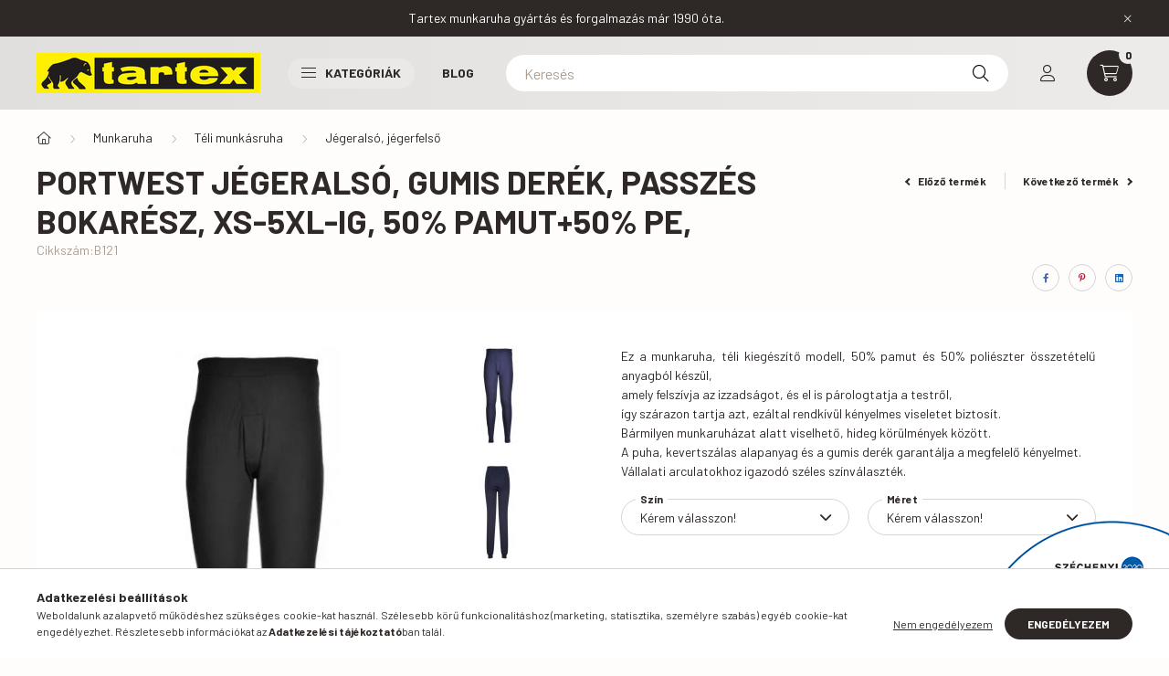

--- FILE ---
content_type: text/html; charset=UTF-8
request_url: https://tartex.hu/Portwest-jegeralso-S-3XL-ig-50-pamut-50-PE-gumis-d
body_size: 26930
content:
<!DOCTYPE html>
<html lang="hu">
    <head>
        <meta charset="utf-8">
<meta name="description" content="Portwest jégeralsó, gumis derék, passzés bokarész, XS-5XL-ig, 50% pamut+50% PE, kedvező áron! Fedezd fel jégeralsó, jégerfelső termékeinket a Tartex webáruházba">
<meta name="robots" content="index, follow">
<meta http-equiv="X-UA-Compatible" content="IE=Edge">
<meta property="og:site_name" content="Tartex Webáruház – Munkaruha, Textíliák és Kiegészítők" />
<meta property="og:title" content="Portwest jégeralsó, gumis derék, passzés bokarész, XS-5XL-ig">
<meta property="og:description" content="Portwest jégeralsó, gumis derék, passzés bokarész, XS-5XL-ig, 50% pamut+50% PE, kedvező áron! Fedezd fel jégeralsó, jégerfelső termékeinket a Tartex webáruházba">
<meta property="og:type" content="product">
<meta property="og:url" content="https://tartex.hu/Portwest-jegeralso-S-3XL-ig-50-pamut-50-PE-gumis-d">
<meta property="og:image" content="https://tartex.hu/img/20319/B121/B121.jpg">
<meta name="mobile-web-app-capable" content="yes">
<meta name="apple-mobile-web-app-capable" content="yes">
<meta name="MobileOptimized" content="320">
<meta name="HandheldFriendly" content="true">

<title>Portwest jégeralsó, gumis derék, passzés bokarész, XS-5XL-ig</title>


<script>
var service_type="shop";
var shop_url_main="https://tartex.hu";
var actual_lang="hu";
var money_len="0";
var money_thousend=" ";
var money_dec=",";
var shop_id=20319;
var unas_design_url="https:"+"/"+"/"+"tartex.hu"+"/"+"!common_design"+"/"+"custom"+"/"+"tartex.unas.hu"+"/";
var unas_design_code='0';
var unas_base_design_code='2300';
var unas_design_ver=4;
var unas_design_subver=2;
var unas_shop_url='https://tartex.hu';
var responsive="yes";
var price_nullcut_disable=1;
var config_plus=new Array();
config_plus['product_tooltip']=1;
config_plus['cart_fly_id']="cart-box__fly-to-desktop";
config_plus['cart_redirect']=1;
config_plus['cart_refresh_force']="1";
config_plus['money_type']='Ft';
config_plus['money_type_display']='Ft';
config_plus['already_registered_email']=1;
var lang_text=new Array();

var UNAS = UNAS || {};
UNAS.shop={"base_url":'https://tartex.hu',"domain":'tartex.hu',"username":'tartex.unas.hu',"id":20319,"lang":'hu',"currency_type":'Ft',"currency_code":'HUF',"currency_rate":'1',"currency_length":0,"base_currency_length":0,"canonical_url":'https://tartex.hu/Portwest-jegeralso-S-3XL-ig-50-pamut-50-PE-gumis-d'};
UNAS.design={"code":'0',"page":'product_details'};
UNAS.api_auth="8012a254b66ed644b66f1026d2f0c414";
UNAS.customer={"email":'',"id":0,"group_id":0,"without_registration":0};
UNAS.shop["category_id"]="100059";
UNAS.shop["sku"]="B121";
UNAS.shop["product_id"]="727576567";
UNAS.shop["only_private_customer_can_purchase"] = false;
 

UNAS.text = {
    "button_overlay_close": `Bezár`,
    "popup_window": `Felugró ablak`,
    "list": `lista`,
    "updating_in_progress": `frissítés folyamatban`,
    "updated": `frissítve`,
    "is_opened": `megnyitva`,
    "is_closed": `bezárva`,
    "deleted": `törölve`,
    "consent_granted": `hozzájárulás megadva`,
    "consent_rejected": `hozzájárulás elutasítva`,
    "field_is_incorrect": `mező hibás`,
    "error_title": `Hiba!`,
    "product_variants": `termék változatok`,
    "product_added_to_cart": `A termék a kosárba került`,
    "product_added_to_cart_with_qty_problem": `A termékből csak [qty_added_to_cart] [qty_unit] került kosárba`,
    "product_removed_from_cart": `A termék törölve a kosárból`,
    "reg_title_name": `Név`,
    "reg_title_company_name": `Cégnév`,
    "number_of_items_in_cart": `Kosárban lévő tételek száma`,
    "cart_is_empty": `A kosár üres`,
    "cart_updated": `A kosár frissült`
};


UNAS.text["delete_from_compare"]= `Törlés összehasonlításból`;
UNAS.text["comparison"]= `Összehasonlítás`;

UNAS.text["delete_from_favourites"]= `Törlés a kedvencek közül`;
UNAS.text["add_to_favourites"]= `Kedvencekhez`;






window.lazySizesConfig=window.lazySizesConfig || {};
window.lazySizesConfig.loadMode=1;
window.lazySizesConfig.loadHidden=false;

window.dataLayer = window.dataLayer || [];
function gtag(){dataLayer.push(arguments)};
gtag('js', new Date());
</script>

<script src="https://tartex.hu/!common_packages/jquery/jquery-3.2.1.js?mod_time=1682493234"></script>
<script src="https://tartex.hu/!common_packages/jquery/plugins/migrate/migrate.js?mod_time=1682493234"></script>
<script src="https://tartex.hu/!common_packages/jquery/plugins/autocomplete/autocomplete.js?mod_time=1751447087"></script>
<script src="https://tartex.hu/!common_packages/jquery/plugins/tools/overlay/overlay.js?mod_time=1759905184"></script>
<script src="https://tartex.hu/!common_packages/jquery/plugins/tools/toolbox/toolbox.expose.js?mod_time=1725518406"></script>
<script src="https://tartex.hu/!common_packages/jquery/plugins/lazysizes/lazysizes.min.js?mod_time=1682493234"></script>
<script src="https://tartex.hu/!common_packages/jquery/plugins/lazysizes/plugins/bgset/ls.bgset.min.js?mod_time=1753337301"></script>
<script src="https://tartex.hu/!common_packages/jquery/own/shop_common/exploded/common.js?mod_time=1764831093"></script>
<script src="https://tartex.hu/!common_packages/jquery/own/shop_common/exploded/common_overlay.js?mod_time=1759905184"></script>
<script src="https://tartex.hu/!common_packages/jquery/own/shop_common/exploded/common_shop_popup.js?mod_time=1759905184"></script>
<script src="https://tartex.hu/!common_packages/jquery/own/shop_common/exploded/page_product_details.js?mod_time=1751447087"></script>
<script src="https://tartex.hu/!common_packages/jquery/own/shop_common/exploded/function_favourites.js?mod_time=1725525526"></script>
<script src="https://tartex.hu/!common_packages/jquery/own/shop_common/exploded/function_compare.js?mod_time=1751447087"></script>
<script src="https://tartex.hu/!common_packages/jquery/own/shop_common/exploded/function_recommend.js?mod_time=1751447087"></script>
<script src="https://tartex.hu/!common_packages/jquery/own/shop_common/exploded/function_product_print.js?mod_time=1725525526"></script>
<script src="https://tartex.hu/!common_packages/jquery/plugins/hoverintent/hoverintent.js?mod_time=1682493234"></script>
<script src="https://tartex.hu/!common_packages/jquery/own/shop_tooltip/shop_tooltip.js?mod_time=1759905184"></script>
<script src="https://tartex.hu/!common_design/base/002300/main.js?mod_time=1759905184"></script>
<script src="https://tartex.hu/!common_packages/jquery/plugins/flickity/v3/flickity.pkgd.min.js?mod_time=1759905184"></script>
<script src="https://tartex.hu/!common_packages/jquery/plugins/toastr/toastr.min.js?mod_time=1682493234"></script>
<script src="https://tartex.hu/!common_packages/jquery/plugins/tippy/popper-2.4.4.min.js?mod_time=1682493234"></script>
<script src="https://tartex.hu/!common_packages/jquery/plugins/tippy/tippy-bundle.umd.min.js?mod_time=1682493234"></script>
<script src="https://tartex.hu/!common_packages/jquery/plugins/photoswipe/photoswipe.min.js?mod_time=1682493234"></script>
<script src="https://tartex.hu/!common_packages/jquery/plugins/photoswipe/photoswipe-ui-default.min.js?mod_time=1682493234"></script>

<link href="https://tartex.hu/temp/shop_20319_6140d228fa348ea1db67b5c6ef11c235.css?mod_time=1768562827" rel="stylesheet" type="text/css">

<link href="https://tartex.hu/Portwest-jegeralso-S-3XL-ig-50-pamut-50-PE-gumis-d" rel="canonical">
    <link id="favicon-32x32" rel="icon" type="image/png" href="https://tartex.hu/!common_design/own/image/favicon_32x32.png" sizes="32x32">
    <link id="favicon-192x192" rel="icon" type="image/png" href="https://tartex.hu/!common_design/own/image/favicon_192x192.png" sizes="192x192">
            <link rel="apple-touch-icon" href="https://tartex.hu/!common_design/own/image/favicon_32x32.png" sizes="32x32">
        <link rel="apple-touch-icon" href="https://tartex.hu/!common_design/own/image/favicon_192x192.png" sizes="192x192">
        <script>
        var google_consent=1;
    
        gtag('consent', 'default', {
           'ad_storage': 'denied',
           'ad_user_data': 'denied',
           'ad_personalization': 'denied',
           'analytics_storage': 'denied',
           'functionality_storage': 'denied',
           'personalization_storage': 'denied',
           'security_storage': 'granted'
        });

    
        gtag('consent', 'update', {
           'ad_storage': 'denied',
           'ad_user_data': 'denied',
           'ad_personalization': 'denied',
           'analytics_storage': 'denied',
           'functionality_storage': 'denied',
           'personalization_storage': 'denied',
           'security_storage': 'granted'
        });

        </script>
    <script async src="https://www.googletagmanager.com/gtag/js?id=G-PVT1T7KQ8J"></script>    <script>
    gtag('config', 'G-PVT1T7KQ8J');

        </script>
        <script>
    var google_analytics=1;

                gtag('event', 'view_item', {
              "currency": "HUF",
              "value": '4410',
              "items": [
                  {
                      "item_id": "B121",
                      "item_name": "Portwest jégeralsó, gumis derék, passzés bokarész, XS-5XL-ig, 50% pamut+50% PE,",
                      "item_category": "Munkaruha/Téli munkásruha/Jégeralsó, jégerfelső",
                      "price": '4410'
                  }
              ],
              'non_interaction': true
            });
               </script>
       <script>
        var google_ads=1;

                gtag('event','remarketing', {
            'ecomm_pagetype': 'product',
            'ecomm_prodid': ["B121"],
            'ecomm_totalvalue': 4410        });
            </script>
    

        <meta content="width=device-width, initial-scale=1.0" name="viewport" />
        <link rel="preconnect" href="https://fonts.gstatic.com">
        <link rel="preload" href="https://fonts.googleapis.com/css2?family=Barlow:wght@200;400;700&display=swap" as="style" />
        <link rel="stylesheet" href="https://fonts.googleapis.com/css2?family=Barlow:wght@200;400;700&display=swap" media="print" onload="this.media='all'">
        <noscript>
            <link rel="stylesheet" href="https://fonts.googleapis.com/css2?family=Barlow:wght@200;400;700&display=swap" />
        </noscript>
        
        
        
        
        

        
        
        
        
                        
                             <style>
                .carousel-banner_start_big .carousel-cell {
                    padding-top: 43.8095238095%;
                }
                                @media (max-width: 991.98px){
                    .carousel-banner_start_big .carousel-cell {
                        padding-top: 43.8095238095%;
                    }
                }
                                                @media (max-width: 767.98px){
                    .carousel-banner_start_big .carousel-cell {
                        padding-top: 43.8095238095%;
                    }
                }
                                                @media (max-width: 575.98px){
                    .carousel-banner_start_big .carousel-cell {
                        padding-top: 43.8095238095%;
                    }
                }
                            </style>

                                                                                        <link rel="preload" media="(min-width: 992px)" imagesrcset="https://tartex.hu/!common_design/custom/tartex.unas.hu/element/layout_hu_banner_start_big-1050_1_default.jpg?time=1768489275 1x" href="https://tartex.hu/!common_design/custom/tartex.unas.hu/element/layout_hu_banner_start_big-1050_1_default.jpg?time=1768489275" as="image">
                        
                <style>                                                                                                        #banner_start_big_slide_1_text_1 {                     color:#000000;                                                                                                 }
                                                                                                                #banner_start_big_slide_1_text_2 {                     color:#1773cf;                                                                                                 }
                                                                                                                #banner_start_big_slide_1_text_3 {                     color:#1773cf;                                                                                                 }
                                                                                                                                                                                                                                                    #banner_start_big_slide_2_text_1 {                     color:#ffffff;                                                                                                 }
                                                                                                                #banner_start_big_slide_2_text_2 {                     color:#ffffff;                                                                                                 }
                                                                                                                #banner_start_big_slide_2_text_3 {                     color:#ffffff;                                                                                                 }
                                                                                                                                                                                                                                                    #banner_start_big_slide_3_text_1 {                     color:#ffffff;                                                                                                 }
                                                                                                                #banner_start_big_slide_3_text_2 {                     color:#ffffff;                                                                                                 }
                                                                                                                #banner_start_big_slide_3_text_3 {                     color:#ffffff;                                                                                                 }
                                                                                                                                </style>    
    
            
            
            
            
            
            
            
                
        
    </head>

                
                
    
    
    
    
    
    
    
    
    
    
                     
    
    
    
    
    <body class='design_ver4 design_subver1 design_subver2' id="ud_shop_artdet">
        <div id="box_compare_content" class="text-center fixed-bottom">
                    
                        <script>
                $(document).ready(function(){
                    $("#box_container_shop_compare").hide();
                    $(".js-box-compare-dropdown-btn").hide();
                });
            </script>
            
    
    </div>
    <script>
        function checkCompareItems() {
            let $compare_item_num_el = $('.js-box-compare-item-num');
            $('.box-compare__dropdown-btn-item-num').html($compare_item_num_el.attr('data-count'));
        }
        $(document).on('compareBoxRefreshed', function () {
            checkCompareItems();
        });
    </script>
    
    <div id="image_to_cart" style="display:none; position:absolute; z-index:100000;"></div>
<div class="overlay_common overlay_warning" id="overlay_cart_add"></div>
<script>$(document).ready(function(){ overlay_init("cart_add",{"onBeforeLoad":false}); });</script>
<div id="overlay_login_outer"></div>	
	<script>
	$(document).ready(function(){
	    var login_redir_init="";

		$("#overlay_login_outer").overlay({
			onBeforeLoad: function() {
                var login_redir_temp=login_redir_init;
                if (login_redir_act!="") {
                    login_redir_temp=login_redir_act;
                    login_redir_act="";
                }

									$.ajax({
						type: "GET",
						async: true,
						url: "https://tartex.hu/shop_ajax/ajax_popup_login.php",
						data: {
							shop_id:"20319",
							lang_master:"hu",
                            login_redir:login_redir_temp,
							explicit:"ok",
							get_ajax:"1"
						},
						success: function(data){
							$("#overlay_login_outer").html(data);
							if (unas_design_ver >= 5) $("#overlay_login_outer").modal('show');
							$('#overlay_login1 input[name=shop_pass_login]').keypress(function(e) {
								var code = e.keyCode ? e.keyCode : e.which;
								if(code.toString() == 13) {		
									document.form_login_overlay.submit();		
								}	
							});	
						}
					});
								},
			top: 50,
			mask: {
	color: "#000000",
	loadSpeed: 200,
	maskId: "exposeMaskOverlay",
	opacity: 0.7
},
			closeOnClick: (config_plus['overlay_close_on_click_forced'] === 1),
			onClose: function(event, overlayIndex) {
				$("#login_redir").val("");
			},
			load: false
		});
		
			});
	function overlay_login() {
		$(document).ready(function(){
			$("#overlay_login_outer").overlay().load();
		});
	}
	function overlay_login_remind() {
        if (unas_design_ver >= 5) {
            $("#overlay_remind").overlay().load();
        } else {
            $(document).ready(function () {
                $("#overlay_login_outer").overlay().close();
                setTimeout('$("#overlay_remind").overlay().load();', 250);
            });
        }
	}

    var login_redir_act="";
    function overlay_login_redir(redir) {
        login_redir_act=redir;
        $("#overlay_login_outer").overlay().load();
    }
	</script>  
	<div class="overlay_common overlay_info" id="overlay_remind"></div>
<script>$(document).ready(function(){ overlay_init("remind",[]); });</script>

	<script>
    	function overlay_login_error_remind() {
		$(document).ready(function(){
			load_login=0;
			$("#overlay_error").overlay().close();
			setTimeout('$("#overlay_remind").overlay().load();', 250);	
		});
	}
	</script>  
	<div class="overlay_common overlay_info" id="overlay_newsletter"></div>
<script>$(document).ready(function(){ overlay_init("newsletter",[]); });</script>

<script>
function overlay_newsletter() {
    $(document).ready(function(){
        $("#overlay_newsletter").overlay().load();
    });
}
</script>
<div class="overlay_common overlay_error" id="overlay_script"></div>
<script>$(document).ready(function(){ overlay_init("script",[]); });</script>
    <script>
    $(document).ready(function() {
        $.ajax({
            type: "GET",
            url: "https://tartex.hu/shop_ajax/ajax_stat.php",
            data: {master_shop_id:"20319",get_ajax:"1"}
        });
    });
    </script>
    

    <div id="container" class="page_shop_artdet_B121 nav-position-bottom text-type--vertical text-type--sticky">
                        <div class="js-element nanobar js-nanobar" data-element-name="header_text_section_1">
        <div class="container">
            <div class="header_text_section_1 nanobar__inner">
                                    <p>Tartex munkaruha gyártás és forgalmazás már 1990 óta.</p>
                                <button type="button" class="btn nanobar__btn-close" onclick="closeNanobar(this,'header_text_section_1_hide','session','--nanobar-height');" aria-label="Bezár" title="Bezár">
                    <span class="icon--close"></span>
                </button>
            </div>
        </div>
    </div>
    <script>
        $(document).ready(function() {
            root.style.setProperty('--nanobar-height', getHeight($(".js-nanobar")) + "px");
        });
    </script>
    
                <header class="header header--mobile py-3 px-4 d-flex justify-content-center d-sm-none position-relative">
                <div id="header_logo_img" class="js-element header_logo logo" data-element-name="header_logo">
        <div class="header_logo-img-container">
            <div class="header_logo-img-wrapper">
                                                <a href="https://tartex.hu/">                    <picture>
                                                <source srcset="https://tartex.hu/!common_design/custom/tartex.unas.hu/element/layout_hu_header_logo-400x120_1_default.png?time=1660800271 1x, https://tartex.hu/!common_design/custom/tartex.unas.hu/element/layout_hu_header_logo-400x120_1_default_retina.png?time=1660800271 2x" />
                        <img                              width="245" height="44"
                                                          src="https://tartex.hu/!common_design/custom/tartex.unas.hu/element/layout_hu_header_logo-400x120_1_default.png?time=1660800271"                             
                             alt="Tartex Webáruház – Munkaruha, Textíliák és Kiegészítők                        "/>
                    </picture>
                    </a>                                        </div>
        </div>
    </div>

            <div class="js-element header_text_section_2 d-sm-none" data-element-name="header_text_section_2">
            <div class="header_text_section_2-slide slide-1"><p><a href='tel:+36207786291'>+36207786291</a></p></div>
    </div>

        </header>
        <header id="header--desktop" class="header header--desktop d-none d-sm-block js-header">
            <div class="header-inner js-header-inner">
                <div class="container">
                    <div class="header-row position-relative">
                        <div class="row gutters-10 gutters-xl-15 flex-nowrap justify-content-center align-items-center">
                            <div class="header__left col col-lg-auto position-static">
                                <div class="header__left-inner d-flex align-items-center">
                                        <div id="header_logo_img" class="js-element header_logo logo mr-4 mr-xl-0" data-element-name="header_logo">
        <div class="header_logo-img-container">
            <div class="header_logo-img-wrapper">
                                                <a href="https://tartex.hu/">                    <picture>
                                                <source srcset="https://tartex.hu/!common_design/custom/tartex.unas.hu/element/layout_hu_header_logo-400x120_1_default.png?time=1660800271 1x, https://tartex.hu/!common_design/custom/tartex.unas.hu/element/layout_hu_header_logo-400x120_1_default_retina.png?time=1660800271 2x" />
                        <img                              width="245" height="44"
                                                          src="https://tartex.hu/!common_design/custom/tartex.unas.hu/element/layout_hu_header_logo-400x120_1_default.png?time=1660800271"                             
                             alt="Tartex Webáruház – Munkaruha, Textíliák és Kiegészítők                        "/>
                    </picture>
                    </a>                                        </div>
        </div>
    </div>

                                                                        <button type="button" class="hamburger__dropdown-btn btn dropdown--btn d-xl-none" id="hamburger__dropdown-btn" aria-label="hamburger button" data-btn-for=".hamburger-box__dropdown">
                                        <div class="hamburger">
                                            <span class="first-line"></span>
                                            <span class="second-line"></span>
                                            <span class="last-line"></span>
                                        </div>
                                        Kategóriák
                                    </button>
                                                                    </div>
                            </div>
                            <div class="header__right col-auto col-lg position-static">
                                <div class="row gutters-10 flex-nowrap align-items-center">
                                                                        <div class="col-auto position-static flex-shrink-1">
                                        <nav class="navbar d-none d-lg-flex navbar-expand navbar-light position-static">
                                                                                        <ul id="nav--cat" class="nav nav--cat js-navbar-nav">
                                                <li class="nav-item dropdown nav--main nav-item--products">
                                                    <a class="nav-link nav-link--products d-none d-xl-flex" href="#" onclick="event.preventDefault();" role="button" data-toggle="dropdown" aria-expanded="false" aria-haspopup="true">
                                                        <div class="hamburger nav-link--hamburger">
                                                            <span class="first-line"></span>
                                                            <span class="second-line"></span>
                                                            <span class="last-line"></span>
                                                        </div>
                                                        Kategóriák
                                                    </a>
                                                    <div id="dropdown-cat"class="dropdown-menu d-lg-none d-xl-block clearfix dropdown--cat dropdown--level-0">
                                                                <ul class="nav-list--0">
        <li id="nav-item-akcio" class="nav-item spec-item js-nav-item-akcio">
                <a class="nav-link" href="https://tartex.hu/akcios-munkaruha">
                                <span class="nav-link__text">
                Akciós termékek&nbsp;            </span>
                    </a>
            </li>
        <li id="nav-item-100031" class="nav-item dropdown js-nav-item-100031">
                <a class="nav-link arrow-effect-on-hover" href="#" role="button" data-toggle="dropdown" aria-haspopup="true" aria-expanded="false" onclick="handleSub('100031','https://tartex.hu/shop_ajax/ajax_box_cat.php?get_ajax=1&type=layout&change_lang=hu&level=1&key=100031&box_var_name=shop_cat&box_var_layout_cache=1&box_var_expand_cache=yes&box_var_expand_cache_name=desktop&box_var_layout_level0=0&box_var_layout_level1=1&box_var_layout=2&box_var_ajax=1&box_var_section=content&box_var_highlight=yes&box_var_type=expand&box_var_div=no');return false;">
                                <span class="nav-link__text">
                Munkaruha&nbsp;            </span>
            <span class="arrow arrow--right"><span></span></span>        </a>
                                <div class="megasubmenu dropdown-menu with-sticky-content">
                <div class="megasubmenu__sticky-content">
                    <div class="loading-spinner"></div>
                </div>
                            </div>
                        </li>
        <li id="nav-item-100017" class="nav-item dropdown js-nav-item-100017">
                <a class="nav-link arrow-effect-on-hover" href="#" role="button" data-toggle="dropdown" aria-haspopup="true" aria-expanded="false" onclick="handleSub('100017','https://tartex.hu/shop_ajax/ajax_box_cat.php?get_ajax=1&type=layout&change_lang=hu&level=1&key=100017&box_var_name=shop_cat&box_var_layout_cache=1&box_var_expand_cache=yes&box_var_expand_cache_name=desktop&box_var_layout_level0=0&box_var_layout_level1=1&box_var_layout=2&box_var_ajax=1&box_var_section=content&box_var_highlight=yes&box_var_type=expand&box_var_div=no');return false;">
                                <span class="nav-link__text">
                Munkavédelmi cipő&nbsp;            </span>
            <span class="arrow arrow--right"><span></span></span>        </a>
                                <div class="megasubmenu dropdown-menu with-sticky-content">
                <div class="megasubmenu__sticky-content">
                    <div class="loading-spinner"></div>
                </div>
                            </div>
                        </li>
        <li id="nav-item-100014" class="nav-item dropdown js-nav-item-100014">
                <a class="nav-link arrow-effect-on-hover" href="#" role="button" data-toggle="dropdown" aria-haspopup="true" aria-expanded="false" onclick="handleSub('100014','https://tartex.hu/shop_ajax/ajax_box_cat.php?get_ajax=1&type=layout&change_lang=hu&level=1&key=100014&box_var_name=shop_cat&box_var_layout_cache=1&box_var_expand_cache=yes&box_var_expand_cache_name=desktop&box_var_layout_level0=0&box_var_layout_level1=1&box_var_layout=2&box_var_ajax=1&box_var_section=content&box_var_highlight=yes&box_var_type=expand&box_var_div=no');return false;">
                                <span class="nav-link__text">
                Munkavédelmi kesztyű&nbsp;            </span>
            <span class="arrow arrow--right"><span></span></span>        </a>
                                <div class="megasubmenu dropdown-menu with-sticky-content">
                <div class="megasubmenu__sticky-content">
                    <div class="loading-spinner"></div>
                </div>
                            </div>
                        </li>
        <li id="nav-item-100001" class="nav-item dropdown js-nav-item-100001">
                <a class="nav-link arrow-effect-on-hover" href="#" role="button" data-toggle="dropdown" aria-haspopup="true" aria-expanded="false" onclick="handleSub('100001','https://tartex.hu/shop_ajax/ajax_box_cat.php?get_ajax=1&type=layout&change_lang=hu&level=1&key=100001&box_var_name=shop_cat&box_var_layout_cache=1&box_var_expand_cache=yes&box_var_expand_cache_name=desktop&box_var_layout_level0=0&box_var_layout_level1=1&box_var_layout=2&box_var_ajax=1&box_var_section=content&box_var_highlight=yes&box_var_type=expand&box_var_div=no');return false;">
                                <span class="nav-link__text">
                Maszk&nbsp;            </span>
            <span class="arrow arrow--right"><span></span></span>        </a>
                                <div class="megasubmenu dropdown-menu with-sticky-content">
                <div class="megasubmenu__sticky-content">
                    <div class="loading-spinner"></div>
                </div>
                            </div>
                        </li>
        <li id="nav-item-100008" class="nav-item dropdown js-nav-item-100008">
                <a class="nav-link arrow-effect-on-hover" href="#" role="button" data-toggle="dropdown" aria-haspopup="true" aria-expanded="false" onclick="handleSub('100008','https://tartex.hu/shop_ajax/ajax_box_cat.php?get_ajax=1&type=layout&change_lang=hu&level=1&key=100008&box_var_name=shop_cat&box_var_layout_cache=1&box_var_expand_cache=yes&box_var_expand_cache_name=desktop&box_var_layout_level0=0&box_var_layout_level1=1&box_var_layout=2&box_var_ajax=1&box_var_section=content&box_var_highlight=yes&box_var_type=expand&box_var_div=no');return false;">
                                <span class="nav-link__text">
                Hegesztés munkavédelem&nbsp;            </span>
            <span class="arrow arrow--right"><span></span></span>        </a>
                                <div class="megasubmenu dropdown-menu with-sticky-content">
                <div class="megasubmenu__sticky-content">
                    <div class="loading-spinner"></div>
                </div>
                            </div>
                        </li>
        <li id="nav-item-834783" class="nav-item dropdown js-nav-item-834783">
                <a class="nav-link arrow-effect-on-hover" href="#" role="button" data-toggle="dropdown" aria-haspopup="true" aria-expanded="false" onclick="handleSub('834783','https://tartex.hu/shop_ajax/ajax_box_cat.php?get_ajax=1&type=layout&change_lang=hu&level=1&key=834783&box_var_name=shop_cat&box_var_layout_cache=1&box_var_expand_cache=yes&box_var_expand_cache_name=desktop&box_var_layout_level0=0&box_var_layout_level1=1&box_var_layout=2&box_var_ajax=1&box_var_section=content&box_var_highlight=yes&box_var_type=expand&box_var_div=no');return false;">
                                <span class="nav-link__text">
                Láthatósági munkaruházat&nbsp;            </span>
            <span class="arrow arrow--right"><span></span></span>        </a>
                                <div class="megasubmenu dropdown-menu with-sticky-content">
                <div class="megasubmenu__sticky-content">
                    <div class="loading-spinner"></div>
                </div>
                            </div>
                        </li>
        <li id="nav-item-100054" class="nav-item dropdown js-nav-item-100054">
                <a class="nav-link arrow-effect-on-hover" href="#" role="button" data-toggle="dropdown" aria-haspopup="true" aria-expanded="false" onclick="handleSub('100054','https://tartex.hu/shop_ajax/ajax_box_cat.php?get_ajax=1&type=layout&change_lang=hu&level=1&key=100054&box_var_name=shop_cat&box_var_layout_cache=1&box_var_expand_cache=yes&box_var_expand_cache_name=desktop&box_var_layout_level0=0&box_var_layout_level1=1&box_var_layout=2&box_var_ajax=1&box_var_section=content&box_var_highlight=yes&box_var_type=expand&box_var_div=no');return false;">
                                <span class="nav-link__text">
                Zuhanásgátló&nbsp;            </span>
            <span class="arrow arrow--right"><span></span></span>        </a>
                                <div class="megasubmenu dropdown-menu with-sticky-content">
                <div class="megasubmenu__sticky-content">
                    <div class="loading-spinner"></div>
                </div>
                            </div>
                        </li>
        <li id="nav-item-726682" class="nav-item dropdown js-nav-item-726682">
                <a class="nav-link arrow-effect-on-hover" href="#" role="button" data-toggle="dropdown" aria-haspopup="true" aria-expanded="false" onclick="handleSub('726682','https://tartex.hu/shop_ajax/ajax_box_cat.php?get_ajax=1&type=layout&change_lang=hu&level=1&key=726682&box_var_name=shop_cat&box_var_layout_cache=1&box_var_expand_cache=yes&box_var_expand_cache_name=desktop&box_var_layout_level0=0&box_var_layout_level1=1&box_var_layout=2&box_var_ajax=1&box_var_section=content&box_var_highlight=yes&box_var_type=expand&box_var_div=no');return false;">
                                <span class="nav-link__text">
                Fejvédelem&nbsp;            </span>
            <span class="arrow arrow--right"><span></span></span>        </a>
                                <div class="megasubmenu dropdown-menu with-sticky-content">
                <div class="megasubmenu__sticky-content">
                    <div class="loading-spinner"></div>
                </div>
                            </div>
                        </li>
        <li id="nav-item-755650" class="nav-item dropdown js-nav-item-755650">
                <a class="nav-link arrow-effect-on-hover" href="#" role="button" data-toggle="dropdown" aria-haspopup="true" aria-expanded="false" onclick="handleSub('755650','https://tartex.hu/shop_ajax/ajax_box_cat.php?get_ajax=1&type=layout&change_lang=hu&level=1&key=755650&box_var_name=shop_cat&box_var_layout_cache=1&box_var_expand_cache=yes&box_var_expand_cache_name=desktop&box_var_layout_level0=0&box_var_layout_level1=1&box_var_layout=2&box_var_ajax=1&box_var_section=content&box_var_highlight=yes&box_var_type=expand&box_var_div=no');return false;">
                                <span class="nav-link__text">
                Egyéb&nbsp;            </span>
            <span class="arrow arrow--right"><span></span></span>        </a>
                                <div class="megasubmenu dropdown-menu with-sticky-content">
                <div class="megasubmenu__sticky-content">
                    <div class="loading-spinner"></div>
                </div>
                            </div>
                        </li>
        <li id="nav-item-632048" class="nav-item dropdown js-nav-item-632048">
                <a class="nav-link arrow-effect-on-hover" href="#" role="button" data-toggle="dropdown" aria-haspopup="true" aria-expanded="false" onclick="handleSub('632048','https://tartex.hu/shop_ajax/ajax_box_cat.php?get_ajax=1&type=layout&change_lang=hu&level=1&key=632048&box_var_name=shop_cat&box_var_layout_cache=1&box_var_expand_cache=yes&box_var_expand_cache_name=desktop&box_var_layout_level0=0&box_var_layout_level1=1&box_var_layout=2&box_var_ajax=1&box_var_section=content&box_var_highlight=yes&box_var_type=expand&box_var_div=no');return false;">
                                <span class="nav-link__text">
                Egyszer használatos, eldobható termékek&nbsp;            </span>
            <span class="arrow arrow--right"><span></span></span>        </a>
                                <div class="megasubmenu dropdown-menu with-sticky-content">
                <div class="megasubmenu__sticky-content">
                    <div class="loading-spinner"></div>
                </div>
                            </div>
                        </li>
    </ul>

    
                                                    </div>
                                                </li>
                                            </ul>
                                                                                                                                                                    
    <ul id="nav--menu" class="nav nav--menu js-navbar-nav">
                    <li class="nav-item nav--main js-nav-item-365399">
                                <a class="nav-link" href="https://tartex.hu/blog">
                                    Blog
                </a>
                            </li>
            </ul>

    
                                                                                    </nav>
                                        <script>
    let addOverflowHidden = function() {
        $('.hamburger-box__dropdown-inner').addClass('overflow-hidden');
    }
    function scrollToBreadcrumb() {
        scrollToElement({ element: '.nav-list-breadcrumb', offset: getVisibleDistanceTillHeaderBottom(), scrollIn: '.hamburger-box__dropdown-inner', container: '.hamburger-box__dropdown-inner', duration: 300,  callback: addOverflowHidden });
    }

    function setHamburgerBoxHeight(height) {
        $('.hamburger-box__dropdown').css('height', height + 80);
    }

    let mobileMenuScrollData = [];

    function handleSub2(thisOpenBtn, id, ajaxUrl) {
        let navItem = $('#nav-item-'+id+'--m');
        let openBtn = $(thisOpenBtn);
        let $thisScrollableNavList = navItem.closest('.nav-list-mobile');
        let thisNavListLevel = $thisScrollableNavList.data("level");

        if (typeof thisNavListLevel !== 'undefined') {
            if (thisNavListLevel == 0) {
                $thisScrollableNavList = navItem.closest('.hamburger-box__dropdown-inner');
            }
            mobileMenuScrollData["level_" + thisNavListLevel + "_position"] = $thisScrollableNavList.scrollTop();
            mobileMenuScrollData["level_" + thisNavListLevel + "_element"] = $thisScrollableNavList;
        }

        if (!navItem.hasClass('ajax-loading')) {
            if (catSubOpen2(openBtn, navItem)) {
                if (ajaxUrl) {
                    if (!navItem.hasClass('ajax-loaded')) {
                        catSubLoad2(navItem, ajaxUrl);
                    } else {
                        scrollToBreadcrumb();
                    }
                } else {
                    scrollToBreadcrumb();
                }
            }
        }
    }
    function catSubOpen2(openBtn,navItem) {
        let thisSubMenu = navItem.find('.nav-list-menu--sub').first();
        let thisParentMenu = navItem.closest('.nav-list-menu');
        thisParentMenu.addClass('hidden');

        if (navItem.hasClass('show')) {
            openBtn.attr('aria-expanded','false');
            navItem.removeClass('show');
            thisSubMenu.removeClass('show');
        } else {
            openBtn.attr('aria-expanded','true');
            navItem.addClass('show');
            thisSubMenu.addClass('show');
            if (window.matchMedia('(min-width: 576px) and (max-width: 1259.8px )').matches) {
                let thisSubMenuHeight = thisSubMenu.outerHeight();
                if (thisSubMenuHeight > 0) {
                    setHamburgerBoxHeight(thisSubMenuHeight);
                }
            }
        }
        return true;
    }
    function catSubLoad2(navItem, ajaxUrl){
        let thisSubMenu = $('.nav-list-menu--sub', navItem);
        $.ajax({
            type: 'GET',
            url: ajaxUrl,
            beforeSend: function(){
                navItem.addClass('ajax-loading');
                setTimeout(function (){
                    if (!navItem.hasClass('ajax-loaded')) {
                        navItem.addClass('ajax-loader');
                        thisSubMenu.addClass('loading');
                    }
                }, 150);
            },
            success:function(data){
                thisSubMenu.html(data);
                $(document).trigger("ajaxCatSubLoaded");

                let thisParentMenu = navItem.closest('.nav-list-menu');
                let thisParentBreadcrumb = thisParentMenu.find('> .nav-list-breadcrumb');

                /* ha már van a szülőnek breadcrumbja, akkor azt hozzáfűzzük a gyerekhez betöltéskor */
                if (thisParentBreadcrumb.length > 0) {
                    let thisParentLink = thisParentBreadcrumb.find('.nav-list-parent-link').clone();
                    let thisSubMenuParentLink = thisSubMenu.find('.nav-list-parent-link');
                    thisParentLink.insertBefore(thisSubMenuParentLink);
                }

                navItem.removeClass('ajax-loading ajax-loader').addClass('ajax-loaded');
                thisSubMenu.removeClass('loading');
                if (window.matchMedia('(min-width: 576px) and (max-width: 1259.8px )').matches) {
                    let thisSubMenuHeight = thisSubMenu.outerHeight();
                    setHamburgerBoxHeight(thisSubMenuHeight);
                }
                scrollToBreadcrumb();
            }
        });
    }
    function catBack(thisBtn) {
        let thisCatLevel = $(thisBtn).closest('.nav-list-menu--sub');
        let thisParentItem = $(thisBtn).closest('.nav-item.show');
        let thisParentMenu = thisParentItem.closest('.nav-list-menu');
        let thisBtnDataBelongs = $(thisBtn).data("belongs-to-level");

        if ( typeof thisBtnDataBelongs !== 'undefined' && thisBtnDataBelongs == 0 ) {
            mobileMenuScrollData["level_0_element"].animate({ scrollTop: mobileMenuScrollData["level_0_position"] }, 0, function() {});
        }

        if (window.matchMedia('(min-width: 576px) and (max-width: 1259.8px )').matches) {
            let thisParentMenuHeight = 0;
            if ( thisParentItem.parent('ul').hasClass('nav-list-mobile--0') ) {
                let sumHeight = 0;
                $( thisParentItem.closest('.hamburger-box__dropdown-nav-lists-wrapper').children() ).each(function() {
                    sumHeight+= $(this).outerHeight(true);
                });
                thisParentMenuHeight = sumHeight;
            } else {
                thisParentMenuHeight = thisParentMenu.outerHeight();
            }
            setHamburgerBoxHeight(thisParentMenuHeight);
        }
        if ( thisParentItem.parent('ul').hasClass('nav-list-mobile--0') ) {
            $('.hamburger-box__dropdown-inner').removeClass('overflow-hidden');
        }
        thisParentMenu.removeClass('hidden');
        thisCatLevel.removeClass('show');
        thisParentItem.removeClass('show');
        thisParentItem.find('.nav-button').attr('aria-expanded','false');
    }

    function handleSub($id, $ajaxUrl) {
        let $navItem = $('#nav-item-'+$id);

        if (!$navItem.hasClass('ajax-loading')) {
            if (catSubOpen($navItem)) {
                if (!$navItem.hasClass('ajax-loaded')) {
                    catSubLoad($id, $ajaxUrl);
                }
            }
        }
    }

    function catSubOpen($navItem) {
        handleCloseDropdowns();
        let thisNavLink = $navItem.find('> .nav-link');
        let thisNavItem = thisNavLink.parent();
        let thisNavbarNav = $('.js-navbar-nav');
        let thisDropdownMenu = thisNavItem.find('.dropdown-menu').first();

        /*remove is-opened class form the rest menus (cat+plus)*/
        thisNavbarNav.find('.show').not(thisNavItem).not('.nav-item--products').not('.dropdown--cat').removeClass('show');

        if (thisNavItem.hasClass('show')) {
            thisNavLink.attr('aria-expanded','false');
            thisNavItem.removeClass('show');
            thisDropdownMenu.removeClass('show');
            $('#dropdown-cat').removeClass('has-opened');
        } else {
            thisNavLink.attr('aria-expanded','true');
            thisNavItem.addClass('show');
            thisDropdownMenu.addClass('show');
            $('#dropdown-cat').addClass('has-opened');
        }
        return true;
    }
    function catSubLoad($id, $ajaxUrl){
        const $navItem = $('#nav-item-'+$id);
        const $thisMegasubmenu = $(".megasubmenu", $navItem);
                const $thisMegasubmenuStickyContent = $(".megasubmenu__sticky-content", $thisMegasubmenu);
        const parentDropdownMenuHeight = $navItem.closest('.dropdown-menu').outerHeight();
        const paddingY = $thisMegasubmenu.outerHeight() - $thisMegasubmenu.height();
        $thisMegasubmenuStickyContent.css('height', parentDropdownMenuHeight - paddingY);
        
        $.ajax({
            type: 'GET',
            url: $ajaxUrl,
            beforeSend: function(){
                $navItem.addClass('ajax-loading');
                setTimeout(function (){
                    if (!$navItem.hasClass('ajax-loaded')) {
                        $navItem.addClass('ajax-loader');
                    }
                }, 150);
            },
            success:function(data){
                                $thisMegasubmenuStickyContent.html(data);
                let $thisScrollContainer = $thisMegasubmenu.find('.megasubmenu__cats-col').first();
                $thisScrollContainer.on('wheel', function(e){
                    e.preventDefault();
                    $(this).scrollLeft($(this).scrollLeft() + e.originalEvent.deltaY);
                });
                                $navItem.removeClass('ajax-loading ajax-loader').addClass('ajax-loaded');
                $(document).trigger("ajaxCatSubLoaded");
            }
        });
    }

    $(document).ready(function () {
         /* KATTINTÁS */

        /* CAT and PLUS menu */
        $('.nav-item.dropdown.nav--main').on('click', '> .nav-link', function(e) {
            e.preventDefault();
            handleCloseDropdowns();

            let thisNavLink = $(this);
            let thisNavLinkLeft = thisNavLink.offset().left;
            let thisNavItem = thisNavLink.parent();
            let thisDropdownMenu = thisNavItem.find('.dropdown-menu').first();
            let thisNavbarNav = $('.js-navbar-nav');

            /* close dropdowns which is not "dropdown cat" always opened */
            thisNavbarNav.find('.show').not('.always-opened').not(thisNavItem).not('.dropdown--cat').removeClass('show');

            /* close cat dropdowns when click not to this link */
            if (!thisNavLink.hasClass('nav-link--products')) {
                handleCloseDropdownCat();
            }

            if (thisNavItem.hasClass('show')) {
                if (thisNavLink.hasClass('nav-link--products') && thisNavItem.hasClass('always-opened')) {
                    $('html').toggleClass('products-dropdown-opened');
                    thisNavItem.toggleClass('force-show');
                }
                if (thisNavLink.hasClass('nav-link--products') && !thisNavItem.hasClass('always-opened')) {
                    $('html').removeClass('products-dropdown-opened');
                    $('#dropdown-cat').removeClass('has-opened');
                }
                if (!thisNavItem.hasClass('always-opened')) {
                    thisNavLink.attr('aria-expanded', 'false');
                    thisNavItem.removeClass('show');
                    thisDropdownMenu.removeClass('show');
                }
            } else {
                if ($headerHeight) {
                    if ( thisNavLink.closest('.nav--menu').length > 0) {
                        thisDropdownMenu.css({
                            top: getVisibleDistanceTillHeaderBottom() + 'px',
                            left: thisNavLinkLeft + 'px'
                        });
                    }
                }
                if (thisNavLink.hasClass('nav-link--products')) {
                    $('html').addClass('products-dropdown-opened');
                }
                thisNavLink.attr('aria-expanded','true');
                thisNavItem.addClass('show');
                thisDropdownMenu.addClass('show');
            }
        });

        /** PLUS MENU SUB **/
        $('.nav-item.dropdown > .dropdown-item').click(function (e) {
            e.preventDefault();
            handleCloseDropdowns();

            let thisNavLink = $(this);
            let thisNavItem = thisNavLink.parent();
            let thisDropdownMenu = thisNavItem.find('.dropdown-menu').first();

            if (thisNavItem.hasClass('show')) {
                thisNavLink.attr('aria-expanded','false');
                thisNavItem.removeClass('show');
                thisDropdownMenu.removeClass('show');
            } else {
                thisNavLink.attr('aria-expanded','true');
                thisNavItem.addClass('show');
                thisDropdownMenu.addClass('show');
            }
        });
            });
</script>                                    </div>
                                                                        <div class="col d-flex justify-content-end align-items-center position-static">
                                        <button class="search-box__dropdown-btn btn dropdown--btn d-xl-none" aria-label="search button" type="button" data-btn-for=".search-box__dropdown">
                                            <span class="search-box__dropdown-btn-icon icon--search"></span>
                                        </button>
                                        <div class="search-box__dropdown dropdown--content dropdown--content-till-lg d-none d-xl-block" data-content-for=".search-box__dropdown-btn" data-content-direction="full">
                                            <button class="search-box__dropdown__btn-close btn-close" data-close-btn-for=".search-box__dropdown" type="button"></button>
                                            <div class="dropdown--content-inner search-box__inner position-relative js-search browser-is-chrome" id="box_search_content2">
    <form name="form_include_search2" id="form_include_search2" action="https://tartex.hu/shop_search.php" method="get">
    <div class="box-search-group">
        <input data-stay-visible-breakpoint="1260" id="box_search_input2" class="search-box__input ac_input js-search-input form-control"
               name="search" pattern=".{3,100}" aria-label="Keresés" title="Hosszabb kereső kifejezést írjon be!"
               placeholder="Keresés" type="search" maxlength="100" autocomplete="off" required        >
        <div class="search-box__search-btn-outer input-group-append" title="Keresés">
            <button class="search-box__search-btn" aria-label="Keresés">
                <span class="search-box__search-btn-icon icon--search"></span>
            </button>
        </div>
        <div class="search__loading">
            <div class="loading-spinner--small"></div>
        </div>
    </div>
    <div class="search-box__mask"></div>
    </form>
    <div class="ac_results2"></div>
</div>

                                        </div>
                                                                                        <button type="button" class="profile__dropdown-btn js-profile-btn btn dropdown--btn" data-orders="https://tartex.hu/shop_order_track.php" aria-label="profile button" data-btn-for=".profile__dropdown">
        <span class="profile__dropdown-btn-icon icon--head">
                    </span>
    </button>
    
    
                                        <button id="cart-box__fly-to-desktop" class="cart-box__dropdown-btn btn dropdown--btn" aria-label="cart button" type="button" data-btn-for=".cart-box__dropdown">
                                            <span class="cart-box__dropdown-btn-icon icon--cart">
                                                <span class="cart-box__item-num">-</span>
                                            </span>
                                        </button>
                                    </div>
                                </div>
                            </div>
                        </div>
                    </div>
                </div>
            </div>
        </header>
        
        
        <div class="filter-dropdown dropdown--content" data-content-for=".filter-box__dropdown-btn" data-content-direction="left">
            <button class="filter-dropdown__btn-close btn-close" data-close-btn-for=".filter-dropdown" type="button" aria-label="bezár" data-text="bezár"></button>
            <div class="dropdown--content-inner filter-dropdown__inner">
                        
    
            </div>
        </div>

                <main class="main">
            
            
            
            
            




    <link rel="stylesheet" type="text/css" href="https://tartex.hu/!common_packages/jquery/plugins/photoswipe/css/default-skin.min.css">
    <link rel="stylesheet" type="text/css" href="https://tartex.hu/!common_packages/jquery/plugins/photoswipe/css/photoswipe.min.css">
        
    
    <script>
        var $clickElementToInitPs = '.js-init-ps';

        var initPhotoSwipeFromDOM = function() {
            var $pswp = $('.pswp')[0];
            var $psDatas = $('.photoSwipeDatas');

            $psDatas.each( function() {
                var $pics = $(this),
                    getItems = function() {
                        var items = [];
                        $pics.find('a').each(function() {
                            var $this = $(this),
                                $href   = $this.attr('href'),
                                $size   = $this.data('size').split('x'),
                                $width  = $size[0],
                                $height = $size[1],
                                item = {
                                    src : $href,
                                    w   : $width,
                                    h   : $height
                                };
                            items.push(item);
                        });
                        return items;
                    };

                var items = getItems();

                $($clickElementToInitPs).on('click', function (event) {
                    var $this = $(this);
                    event.preventDefault();

                    var $index = parseInt($this.attr('data-loop-index'));
                    var options = {
                        index: $index,
                        history: false,
                        bgOpacity: 1,
                        preventHide: true,
                        shareEl: false,
                        showHideOpacity: true,
                        showAnimationDuration: 200,
                        getDoubleTapZoom: function (isMouseClick, item) {
                            if (isMouseClick) {
                                return 1;
                            } else {
                                return item.initialZoomLevel < 0.7 ? 1 : 1.5;
                            }
                        }
                    };

                    var photoSwipe = new PhotoSwipe($pswp, PhotoSwipeUI_Default, items, options);
                    photoSwipe.init();
                });
            });
        };
    </script>


<div id="page_artdet_content" class="artdet artdet--type-1">
            <div class="fixed-cart bg-white shadow-lg js-fixed-cart" id="artdet__fixed-cart">
            <div class="container">
                <div class="row gutters-5 align-items-center py-2 py-sm-3">
                    <div class="col-auto">
                        <img class="navbar__fixed-cart-img lazyload" width="50" height="50" src="https://tartex.hu/main_pic/space.gif" data-src="https://tartex.hu/img/20319/B121/50x50/B121.jpg?time=1726659942" data-srcset="https://tartex.hu/img/20319/B121/100x100/B121.jpg?time=1726659942 2x" alt="Portwest jégeralsó, gumis derék, passzés bokarész, XS-5XL-ig, 50% pamut+50% PE, - jégeralsó, jégerfelső - Tartex munkaruházat" />
                    </div>
                    <div class="col">
                        <div class="d-flex flex-column flex-xl-row align-items-xl-center">
                            <div class="fixed-cart__name line-clamp--2-12">  Portwest jégeralsó, gumis derék, passzés bokarész, XS-5XL-ig, 50% pamut+50% PE,
</div>
                                                            <div class="fixed-cart__prices with-rrp row gutters-5 align-items-baseline ml-xl-auto ">
                                                                            <div class="fixed-cart__price col-auto fixed-cart__price--base product-price--base">
                                            <span class="fixed-cart__price-base-value"><span class='price-gross-format'><span id='price_net_brutto_B121' class='price_net_brutto_B121 price-gross'>4 410</span><span class='price-currency'> Ft</span></span></span>                                        </div>
                                                                                                        </div>
                                                    </div>
                    </div>
                    <div class="col-auto">
                        <button class="navbar__fixed-cart-btn btn" type="button" onclick="$('.artdet__cart-btn').trigger('click');"  >
                            <span class="navbar__fixed-cart-btn-icon icon--b-cart"></span>
                            <span class="navbar__fixed-cart-btn-text d-none d-xs-inline">Kosárba</span>
                        </button>
                    </div>
                </div>
            </div>
        </div>
        <script>
            $(document).ready(function () {
                var $itemVisibilityCheck = $(".js-main-cart-btn");
                var $stickyElement = $(".js-fixed-cart");

                $(window).on('scroll',
                    throttle(function () {
                        if ($(this).scrollTop() + 60 > $itemVisibilityCheck.offset().top) {
                            $stickyElement.addClass('is-visible');
                        } else {
                            $stickyElement.removeClass('is-visible');
                        }
                    }, 150)
                );
            });
        </script>
        <div class="artdet__breadcrumb">
        <div class="container">
                <nav id="breadcrumb" aria-label="breadcrumb">
                                <ol class="breadcrumb breadcrumb--mobile level-3">
                <li class="breadcrumb-item">
                                            <a class="breadcrumb--home" href="https://tartex.hu/sct/0/" aria-label="Főkategória" title="Főkategória"></a>
                                    </li>
                                                
                                                                                                                                                                                                                                                                                    <li class="breadcrumb-item">
                    <a href="https://tartex.hu/jegeralso">Jégeralsó, jégerfelső</a>
                </li>
                            </ol>

            <ol class="breadcrumb breadcrumb--desktop level-3">
                <li class="breadcrumb-item">
                                            <a class="breadcrumb--home" href="https://tartex.hu/sct/0/" aria-label="Főkategória" title="Főkategória"></a>
                                    </li>
                                    <li class="breadcrumb-item">
                                                    <a href="https://tartex.hu/munkaruha">Munkaruha</a>
                                            </li>
                                    <li class="breadcrumb-item">
                                                    <a href="https://tartex.hu/teli-munkasruha">Téli munkásruha</a>
                                            </li>
                                    <li class="breadcrumb-item">
                                                    <a href="https://tartex.hu/jegeralso">Jégeralsó, jégerfelső</a>
                                            </li>
                            </ol>
            <script>
                function markActiveNavItems() {
                                                                    $(".js-nav-item-100031").addClass("has-active");
                                                                                            $(".js-nav-item-100035").addClass("has-active");
                                                                                            $(".js-nav-item-100059").addClass("has-active");
                                                            }
                $(document).ready(function(){
                    markActiveNavItems();
                });
                $(document).on("ajaxCatSubLoaded",function(){
                    markActiveNavItems();
                });
            </script>
                </nav>

        </div>
    </div>

    <script>
<!--
var lang_text_warning=`Figyelem!`
var lang_text_required_fields_missing=`Kérjük töltse ki a kötelező mezők mindegyikét!`
function formsubmit_artdet() {
   cart_add("B121","",null,1)
}
$(document).ready(function(){
	select_base_price("B121",1);
	egyeb_ar1_netto['B121'][1]=0;
egyeb_ar1_brutto['B121'][1]=0;
egyeb_ar1_orig_netto['B121'][1]=0;
egyeb_ar1_orig_brutto['B121'][1]=0;
egyeb_ar1_netto['B121'][2]=0;
egyeb_ar1_brutto['B121'][2]=0;
egyeb_ar1_orig_netto['B121'][2]=0;
egyeb_ar1_orig_brutto['B121'][2]=0;
egyeb_ar1_netto['B121'][3]=0;
egyeb_ar1_brutto['B121'][3]=0;
egyeb_ar1_orig_netto['B121'][3]=0;
egyeb_ar1_orig_brutto['B121'][3]=0;
egyeb_ar1_netto['B121'][4]=0;
egyeb_ar1_brutto['B121'][4]=0;
egyeb_ar1_orig_netto['B121'][4]=0;
egyeb_ar1_orig_brutto['B121'][4]=0;
egyeb_ar1_netto['B121'][0]=0;
egyeb_ar1_brutto['B121'][0]=0;
egyeb_ar1_orig_netto['B121'][0]=0;
egyeb_ar1_orig_brutto['B121'][0]=0;
egyeb_ar2_netto['B121'][1]=0;
egyeb_ar2_brutto['B121'][1]=0;
egyeb_ar2_orig_netto['B121'][1]=0;
egyeb_ar2_orig_brutto['B121'][1]=0;
egyeb_ar2_netto['B121'][2]=0;
egyeb_ar2_brutto['B121'][2]=0;
egyeb_ar2_orig_netto['B121'][2]=0;
egyeb_ar2_orig_brutto['B121'][2]=0;
egyeb_ar2_netto['B121'][3]=0;
egyeb_ar2_brutto['B121'][3]=0;
egyeb_ar2_orig_netto['B121'][3]=0;
egyeb_ar2_orig_brutto['B121'][3]=0;
egyeb_ar2_netto['B121'][4]=0;
egyeb_ar2_brutto['B121'][4]=0;
egyeb_ar2_orig_netto['B121'][4]=0;
egyeb_ar2_orig_brutto['B121'][4]=0;
egyeb_ar2_netto['B121'][5]=0;
egyeb_ar2_brutto['B121'][5]=0;
egyeb_ar2_orig_netto['B121'][5]=0;
egyeb_ar2_orig_brutto['B121'][5]=0;
egyeb_ar2_netto['B121'][6]=0;
egyeb_ar2_brutto['B121'][6]=0;
egyeb_ar2_orig_netto['B121'][6]=0;
egyeb_ar2_orig_brutto['B121'][6]=0;
egyeb_ar2_netto['B121'][7]=0;
egyeb_ar2_brutto['B121'][7]=0;
egyeb_ar2_orig_netto['B121'][7]=0;
egyeb_ar2_orig_brutto['B121'][7]=0;
egyeb_ar2_netto['B121'][8]=0;
egyeb_ar2_brutto['B121'][8]=0;
egyeb_ar2_orig_netto['B121'][8]=0;
egyeb_ar2_orig_brutto['B121'][8]=0;
egyeb_ar2_netto['B121'][9]=0;
egyeb_ar2_brutto['B121'][9]=0;
egyeb_ar2_orig_netto['B121'][9]=0;
egyeb_ar2_orig_brutto['B121'][9]=0;
egyeb_ar2_netto['B121'][0]=0;
egyeb_ar2_brutto['B121'][0]=0;
egyeb_ar2_orig_netto['B121'][0]=0;
egyeb_ar2_orig_brutto['B121'][0]=0;

	
	$("#egyeb_list1_B121").change(function () {
		change_egyeb("B121");
	});
	$("#egyeb_list2_B121").change(function () {
		change_egyeb("B121");
	});
	$("#egyeb_list3_B121").change(function () {
		change_egyeb("B121");
	});
	change_egyeb("B121");
});
// -->
</script>


    <form name="form_temp_artdet">


    <div class="artdet__name-wrap mb-4">
        <div class="container">
            <div class="artdet__name-wrap">
                                <div class="artdet__pagination d-flex">
                    <button class="artdet__pagination-btn artdet__pagination-prev btn btn-text arrow-effect-on-hover" type="button" onclick="product_det_prevnext('https://tartex.hu/Portwest-jegeralso-S-3XL-ig-50-pamut-50-PE-gumis-d','?cat=100059&sku=B121&action=prev_js')" title="Előző termék">
                        <span class="arrow arrow--left arrow--small">
                            <span></span>
                        </span>
                        Előző termék
                    </button>
                    <button class="artdet__pagination-btn artdet__pagination-next btn btn-text arrow-effect-on-hover" type="button" onclick="product_det_prevnext('https://tartex.hu/Portwest-jegeralso-S-3XL-ig-50-pamut-50-PE-gumis-d','?cat=100059&sku=B121&action=next_js')" title="Következő termék">
                        Következő termék
                        <span class="arrow arrow--right arrow--small">
                            <span></span>
                        </span>
                    </button>
                </div>
                                <h1 class="artdet__name line-clamp--3-12 mb-0" title="  Portwest jégeralsó, gumis derék, passzés bokarész, XS-5XL-ig, 50% pamut+50% PE,
">  Portwest jégeralsó, gumis derék, passzés bokarész, XS-5XL-ig, 50% pamut+50% PE,
</h1>
            </div>
                        <div class="artdet__sku d-flex flex-wrap text-muted mb-2">
                <div class="artdet__sku-title">Cikkszám:</div>
                <div class="artdet__sku-value">B121</div>
            </div>
                                    <div class="social-reviews-wrap d-flex align-items-center flex-wrap row-gap-10">
                                                <div class="social d-flex align-items-center ml-auto">
                                                                        <button class="social-icon social-icon--facebook" type="button" aria-label="facebook" data-tippy="facebook" onclick='window.open("https://www.facebook.com/sharer.php?u=https%3A%2F%2Ftartex.hu%2FPortwest-jegeralso-S-3XL-ig-50-pamut-50-PE-gumis-d")'></button>
                                                    <button class="social-icon social-icon--pinterest" type="button" aria-label="pinterest" data-tippy="pinterest" onclick='window.open("http://www.pinterest.com/pin/create/button/?url=https%3A%2F%2Ftartex.hu%2FPortwest-jegeralso-S-3XL-ig-50-pamut-50-PE-gumis-d&media=https%3A%2F%2Ftartex.hu%2Fimg%2F20319%2FB121%2FB121.jpg&description=Portwest+j%C3%A9gerals%C3%B3%2C+gumis+der%C3%A9k%2C+passz%C3%A9s+bokar%C3%A9sz%2C+XS-5XL-ig%2C+50%25+pamut%2B50%25+PE%2C")'></button>
                                                    <button class="social-icon social-icon--linkedin" type="button" aria-label="linkedin" data-tippy="linkedin" onclick='window.open("https://www.linkedin.com/shareArticle?mini=true&url=https%3A%2F%2Ftartex.hu%2FPortwest-jegeralso-S-3XL-ig-50-pamut-50-PE-gumis-d")'></button>
                                                                                </div>
                            </div>
                    </div>
    </div>

    <div class="artdet__pic-data-wrap mb-3 mb-lg-5 js-product">
        <div class="container px-0 px-md-4">
            <div class="artdet__pic-data bg-white">
                <div class="row no-gutters main-block">
                    <div class="artdet__img-data-left-col col-lg-6">
                        <div class="artdet__img-data-left p-4 p-xl-5">
                            <div class="row justify-content-center flex-sm-nowrap gutters-6">
                                <div class="artdet__img-col col">
                                    <div class="artdet__img-inner has-image js-carousel-block">
                                        		                                        <div class="position-relative">
                                            		                                                                                        <div class="artdet__alts js-alts carousel">
                                                <div class="carousel-cell artdet__alt-img-cell js-init-ps" data-loop-index="0">
                                                    <img class="artdet__alt-img artdet__img--main"
                                                        src="https://tartex.hu/img/20319/B121/500x500/B121.jpg?time=1726659942"
                                                                                                                alt="Portwest jégeralsó, gumis derék, passzés bokarész, XS-5XL-ig, 50% pamut+50% PE, - jégeralsó, jégerfelső - Tartex munkaruházat" title="Portwest jégeralsó, gumis derék, passzés bokarész, XS-5XL-ig, 50% pamut+50% PE, - jégeralsó, jégerfelső - Tartex munkaruházat" id="main_image"
                                                                                                                data-original-width="224"
                                                        data-original-height="600"
                                                                
                
                
                            width="186" height="500"
        
                    
                                                                                                            />
                                                </div>
                                                                                                <div class="carousel-cell artdet__alt-img-cell js-init-ps" data-loop-index="1">
                                                    <img class="artdet__alt-img artdet__img--alt carousel__lazy-image"
                                                         src="https://tartex.hu/main_pic/space.gif"
                                                         data-flickity-lazyload-src="https://tartex.hu/img/20319/B121_altpic_1/500x500/B121.jpg?time=1726659942"
                                                                                                                  alt="Portwest jégeralsó, gumis derék, passzés bokarész, XS-5XL-ig, 50% pamut+50% PE, - jégeralsó, jégerfelső - Tartex munkaruházat" title="Portwest jégeralsó, gumis derék, passzés bokarész, XS-5XL-ig, 50% pamut+50% PE, - jégeralsó, jégerfelső - Tartex munkaruházat"
                                                         data-original-width="224"
                                                         data-original-height="600"
                                                                 
                
                
                            width="186" height="500"
        
                    
                                                    />
                                                </div>
                                                                                                <div class="carousel-cell artdet__alt-img-cell js-init-ps" data-loop-index="2">
                                                    <img class="artdet__alt-img artdet__img--alt carousel__lazy-image"
                                                         src="https://tartex.hu/main_pic/space.gif"
                                                         data-flickity-lazyload-src="https://tartex.hu/img/20319/B121_altpic_2/500x500/B121.jpg?time=1726659942"
                                                                                                                  alt="Portwest jégeralsó, gumis derék, passzés bokarész, XS-5XL-ig, 50% pamut+50% PE, - jégeralsó, jégerfelső - Tartex munkaruházat" title="Portwest jégeralsó, gumis derék, passzés bokarész, XS-5XL-ig, 50% pamut+50% PE, - jégeralsó, jégerfelső - Tartex munkaruházat"
                                                         data-original-width="247"
                                                         data-original-height="600"
                                                                 
                
                
                            width="205" height="500"
        
                    
                                                    />
                                                </div>
                                                                                                <div class="carousel-cell artdet__alt-img-cell js-init-ps" data-loop-index="3">
                                                    <img class="artdet__alt-img artdet__img--alt carousel__lazy-image"
                                                         src="https://tartex.hu/main_pic/space.gif"
                                                         data-flickity-lazyload-src="https://tartex.hu/img/20319/B121_altpic_3/500x500/B121.jpg?time=1726659942"
                                                                                                                  alt="Portwest jégeralsó, gumis derék, passzés bokarész, XS-5XL-ig, 50% pamut+50% PE, - jégeralsó, jégerfelső - Tartex munkaruházat" title="Portwest jégeralsó, gumis derék, passzés bokarész, XS-5XL-ig, 50% pamut+50% PE, - jégeralsó, jégerfelső - Tartex munkaruházat"
                                                         data-original-width="228"
                                                         data-original-height="600"
                                                                 
                
                
                            width="190" height="500"
        
                    
                                                    />
                                                </div>
                                                                                            </div>
                                        </div>

                                                                                                                                <div class="carousel__nav carousel__nav-alt-images has-nums">
                                                
                                                                                                <div class="carousel__nums carousel__nums-alt-images">
                                                    <div class="carousel__num-actual">1</div>
                                                    <div class="carousel__num-all">00</div>
                                                </div>
                                                                                            </div>
                                            
                                            <script>
                                                $(document).ready(function() {
                                                    initPhotoSwipeFromDOM();

                                                                                                            const $flkty_alt_images_options = {
                                                            cellAlign: 'left',
                                                            lazyLoad: true,
                                                            contain: true,
                                                                                                                        pageDots: false,
                                                                                                                                                                                    prevNextButtons: false,
                                                                                                                        watchCSS: true,
                                                            on: {
                                                                ready: function () {
                                                                    if (this.slides.length > 1) {
                                                                        $(this.element).closest('.js-carousel-block').find('.carousel__nav').addClass('active');
                                                                    }

                                                                                                                                        let $thisNav = $(this.element).closest('.js-carousel-block').find('.carousel__nav');
                                                                    let slidesLength = this.slides.length;
                                                                    let $navAll = $thisNav.find('.carousel__num-all');

                                                                    /*
                                                                    if (slidesLength.toString().length < 2) slidesLength = '0' + slidesLength;
                                                                    */

                                                                    $navAll.html(slidesLength);
                                                                                                                                    },
                                                                change: function (index) {
                                                                                                                                        let $thisNav = $(this.element).closest('.js-carousel-block').find('.carousel__nav');
                                                                    let $navActual = $thisNav.find('.carousel__num-actual');
                                                                    let $index = index + 1;

                                                                    /*
                                                                    if ($index.toString().length < 2) $index = '0' + $index;
                                                                    */

                                                                    $navActual.html($index);
                                                                                                                                    },
                                                                resize: function () {
                                                                                                                                        let $thisNav = $(this.element).closest('.js-carousel-block').find('.carousel__nav');
                                                                    let slidesLength = this.slides.length;
                                                                    let $navAll = $thisNav.find('.carousel__num-all');

                                                                    if (slidesLength.toString().length < 2) slidesLength = '0' + slidesLength;

                                                                    $navAll.html(slidesLength);
                                                                                                                                    },
                                                                dragStart: function () {
                                                                    $(this.element).addClass('dragging');
                                                                    document.ontouchmove = function (e) {
                                                                        e.preventDefault();
                                                                    }
                                                                },
                                                                dragEnd: function () {
                                                                    $(this.element).removeClass('dragging');
                                                                    document.ontouchmove = function () {
                                                                        return true;
                                                                    }
                                                                }
                                                            }
                                                        }
                                                        var $flkty_alt_images = $('.js-alts').flickity($flkty_alt_images_options);

                                                                                                                                                            });
                                            </script>
                                            <div class="photoSwipeDatas invisible">
                                                <a href="https://tartex.hu/img/20319/B121/B121.jpg?time=1726659942" data-size="224x600"></a>
                                                                                                                                                                                                                        <a href="https://tartex.hu/img/20319/B121_altpic_1/B121.jpg?time=1726659942" data-size="224x600"></a>
                                                                                                                                                                                                                                <a href="https://tartex.hu/img/20319/B121_altpic_2/B121.jpg?time=1726659942" data-size="247x600"></a>
                                                                                                                                                                                                                                <a href="https://tartex.hu/img/20319/B121_altpic_3/B121.jpg?time=1726659942" data-size="228x600"></a>
                                                                                                                                                                                                        </div>
                                                                                		                                    </div>
                                </div>
                                                                <div class="artdet__thumbs artdet__thumbs--vertical col-auto d-none d-sm-flex flex-column">
                                                                        <div class="artdet__img--thumb-wrap">
                                        <img class="artdet__img--thumb lazyload js-init-ps" data-loop-index="1"
                                             src="https://tartex.hu/main_pic/space.gif"
                                             data-src="https://tartex.hu/img/20319/B121_altpic_1/108x108/B121.jpg?time=1726659942"
                                                                                          data-srcset="https://tartex.hu/img/20319/B121_altpic_1/216x216/B121.jpg?time=1726659942 2x"
                                                                                          alt="Portwest jégeralsó, gumis derék, passzés bokarész, XS-5XL-ig, 50% pamut+50% PE, - jégeralsó, jégerfelső - Tartex munkaruházat" title="Portwest jégeralsó, gumis derék, passzés bokarész, XS-5XL-ig, 50% pamut+50% PE, - jégeralsó, jégerfelső - Tartex munkaruházat"
                                             data-original-width="224"
                                             data-original-height="600"
                                                     
                
                
                
                                                         width="40" height="108"
                                    
                                        />
                                    </div>
                                                                        <div class="artdet__img--thumb-wrap">
                                        <img class="artdet__img--thumb lazyload js-init-ps" data-loop-index="2"
                                             src="https://tartex.hu/main_pic/space.gif"
                                             data-src="https://tartex.hu/img/20319/B121_altpic_2/108x108/B121.jpg?time=1726659942"
                                                                                          data-srcset="https://tartex.hu/img/20319/B121_altpic_2/216x216/B121.jpg?time=1726659942 2x"
                                                                                          alt="Portwest jégeralsó, gumis derék, passzés bokarész, XS-5XL-ig, 50% pamut+50% PE, - jégeralsó, jégerfelső - Tartex munkaruházat" title="Portwest jégeralsó, gumis derék, passzés bokarész, XS-5XL-ig, 50% pamut+50% PE, - jégeralsó, jégerfelső - Tartex munkaruházat"
                                             data-original-width="247"
                                             data-original-height="600"
                                                     
                
                
                
                                                         width="44" height="108"
                                    
                                        />
                                    </div>
                                                                        <div class="artdet__img--thumb-wrap">
                                        <img class="artdet__img--thumb lazyload js-init-ps" data-loop-index="3"
                                             src="https://tartex.hu/main_pic/space.gif"
                                             data-src="https://tartex.hu/img/20319/B121_altpic_3/108x108/B121.jpg?time=1726659942"
                                                                                          data-srcset="https://tartex.hu/img/20319/B121_altpic_3/216x216/B121.jpg?time=1726659942 2x"
                                                                                          alt="Portwest jégeralsó, gumis derék, passzés bokarész, XS-5XL-ig, 50% pamut+50% PE, - jégeralsó, jégerfelső - Tartex munkaruházat" title="Portwest jégeralsó, gumis derék, passzés bokarész, XS-5XL-ig, 50% pamut+50% PE, - jégeralsó, jégerfelső - Tartex munkaruházat"
                                             data-original-width="228"
                                             data-original-height="600"
                                                     
                
                
                
                                                         width="41" height="108"
                                    
                                        />
                                    </div>
                                                                    </div>
                                                            </div>
                                                        <div class="row gutters-6">
                                <div class="artdet__thumbs artdet__thumbs--horizontal col-12 d-none d-sm-flex flex-row-reverse">
                                    
                                                                    </div>
                            </div>
                                                    </div>

                                                                            
                        
                                            </div>
                    <div class="artdet__data-right-col col-lg-6">
                        <div class="artdet__data-right p-4 p-xl-5">
                            <div class="artdet__data-right-inner">
                                
                                                                <div id="artdet__short-descrition" class="artdet__short-descripton mb-4">
                                                                        <div class="artdet__short-descripton-content text-justify">Ez a munkaruha, téli kiegészítő modell, 50% pamut és 50% poliészter összetételű anyagból készül, <br />amely felszívja az izzadságot, és el is párologtatja a testről, <br />így szárazon tartja azt, ezáltal rendkívül kényelmes viseletet biztosít. <br />Bármilyen munkaruházat alatt viselhető, hideg körülmények között. <br />A puha, kevertszálas alapanyag és a gumis derék garantálja a megfelelő kényelmet. <br />Vállalati arculatokhoz igazodó széles színválaszték.</div>
                                                                    </div>
                                
                                
                                
                                
                                                                <div class="variants-params-spec-wrap pb-3 mb-3">
                                    
                                                                             <input type="hidden" name="egyeb_nev3" id="temp_egyeb_nev3" value="" /><input type="hidden" name="egyeb_list3" id="temp_egyeb_list3" value="" />
                                                                                                                                                                    
                                        <div id="artdet__other" class="artdet__variants js-variants">
                                            <div class="row gutters-10">
                                                                                        <div class="col-sm-6">
                                                <div class="form-group form-label-group form-select-group product-variant product-variant--1 js-variant-wrap">
                                                    <input type="hidden" name="egyeb_nev1" id="egyeb_nev1_B121" value="Szín" />
                                                    <select name="egyeb_list1" id="egyeb_list1_B121" class="form-control" onchange="changeVariant(this)">
                                                                                                                    <option value=""  style="display:none;" disabled="disabled"   selected="selected" >Kérem válasszon!</option>
                                                                                                                    <option value="Fekete"  >Fekete</option>
                                                                                                                    <option value="Sötétkék"  >Sötétkék</option>
                                                                                                                    <option value="Fehér"  >Fehér</option>
                                                                                                                    <option value="Szürke"  >Szürke</option>
                                                                                                            </select>
                                                    <label for="egyeb_list1_B121" class="product-variant__label">Szín</label>
                                                </div>
                                            </div>
                                                                                        <div class="col-sm-6">
                                                <div class="form-group form-label-group form-select-group product-variant product-variant--2 js-variant-wrap">
                                                    <input type="hidden" name="egyeb_nev2" id="egyeb_nev2_B121" value="Méret" />
                                                    <select name="egyeb_list2" id="egyeb_list2_B121" class="form-control" onchange="changeVariant(this)">
                                                                                                                    <option value=""  style="display:none;" disabled="disabled"   selected="selected" >Kérem válasszon!</option>
                                                                                                                    <option value="XS CSAK SÖTÉTKÉK és FEKETE!"  >XS CSAK SÖTÉTKÉK és FEKETE!</option>
                                                                                                                    <option value="S"  >S</option>
                                                                                                                    <option value="M"  >M</option>
                                                                                                                    <option value="L"  >L</option>
                                                                                                                    <option value="XL"  >XL</option>
                                                                                                                    <option value="2XL"  >2XL</option>
                                                                                                                    <option value="3XL"  >3XL</option>
                                                                                                                    <option value="4XL CSAK SÖTÉTKÉK és FEKETE!"  >4XL CSAK SÖTÉTKÉK és FEKETE!</option>
                                                                                                                    <option value="5XL CSAK SÖTÉTKÉK!"  >5XL CSAK SÖTÉTKÉK!</option>
                                                                                                            </select>
                                                    <label for="egyeb_list2_B121" class="product-variant__label">Méret</label>
                                                </div>
                                            </div>
                                                                                        </div>
                                        </div>
                                                                    </div>
                                
                                
                                                                <div class="artdet__price-and-countdown row gutters-10 row-gap-20 mb-4">
                                    <div class="artdet__price-datas col-auto mr-auto">
                                        <div class="artdet__prices">
                                            <div class="artdet__price-base-and-sale with-rrp d-flex flex-wrap align-items-baseline">
                                                                                                                                                    <div class="artdet__price-base product-price--base">
                                                        <span class="artdet__price-base-value"><span class='price-gross-format'><span id='price_net_brutto_B121' class='price_net_brutto_B121 price-gross'>4 410</span><span class='price-currency'> Ft</span></span></span>                                                    </div>
                                                                                            </div>
                                        </div>
                                                                                
                                        
                                                                            </div>
                                                                    </div>
                                
                                <div id="artdet__cart" class="artdet__cart row gutters-5 row-gap-10 align-items-center justify-content-center mb-4 js-main-cart-btn">
                                                                                                                                                                        <div class="col-auto artdet__cart-btn-input-col h-100 quantity-unit-type--tippy">
                                                    <div class="artdet__cart-btn-input-wrap d-flex justify-content-between align-items-center w-100 page_qty_input_outer" data-tippy="db">
                                                        <button class="qtyminus_common qty_disable" type="button" aria-label="minusz"></button>
                                                        <input class="artdet__cart-input page_qty_input" name="db" id="db_B121" type="number" value="1" data-min="1" data-max="999999" data-step="1" step="1" aria-label="Mennyiség">
                                                        <button class="qtyplus_common" type="button" aria-label="plusz"></button>
                                                    </div>
                                                </div>
                                            
                                            
                                            
                                            <div class="col-auto flex-grow-1 artdet__cart-btn-col h-100 usn">
                                                <button class="artdet__cart-btn artdet-main-btn btn btn-lg btn-block js-main-product-cart-btn" type="button" onclick="checkVariants(this);inputsErrorHandling();"   data-cartadd="cart_add('B121','',null,1);" aria-label="Kosárba">
                                                    <span class="artdet__cart-btn-icon icon--b-cart"></span>
                                                    <span class="artdet__cart-btn-text">Kosárba</span>
                                                </button>
                                            </div>

                                                                                                                                                        <div id="artdet__functions" class="artdet__function col-auto d-flex justify-content-center">
                                                                                            <button type="button" class="product__func-btn artdet-func-compare page_artdet_func_compare_B121" onclick='popup_compare_dialog("B121");' id="page_artdet_func_compare" aria-label="Összehasonlítás" data-tippy="Összehasonlítás">
                                                    <span class="product__func-icon compare__icon icon--compare"></span>
                                                </button>
                                                                                                                                        <button type="button" class="product__func-btn favourites-btn page_artdet_func_favourites_B121 page_artdet_func_favourites_outer_B121" onclick='add_to_favourites("","B121","page_artdet_func_favourites","page_artdet_func_favourites_outer","727576567");' id="page_artdet_func_favourites" aria-label="Kedvencekhez" data-tippy="Kedvencekhez">
                                                    <span class="product__func-icon favourites__icon icon--favo"></span>
                                                </button>
                                                                                                                                        <button type="button" class="product__func-btn artdet-func-recommend" onclick='recommend_dialog("B121");' id="page_artdet_func_recommend" aria-label="Ajánlom" data-tippy="Ajánlom">
                                                    <span class="product__func-icon icon--mail"></span>
                                                </button>
                                                                                                                                        <button type="button" class="product__func-btn artdet-func-print d-none d-lg-block" onclick='javascript:popup_print_dialog(2,1,"B121");' id="page_artdet_func_print" aria-label="Nyomtat" data-tippy="Nyomtat">
                                                    <span class="product__func-icon icon--print"></span>
                                                </button>
                                                                                                                                        <button type="button" class="product__func-btn artdet-func-question" onclick='popup_question_dialog("B121");' id="page_artdet_func_question" aria-label="Kérdés a termékről" data-tippy="Kérdés a termékről">
                                                    <span class="product__func-icon icon--question2"></span>
                                                </button>
                                                                                    </div>
                                                                    </div>

                                
                                
                                
                                                            </div>
                        </div>
                    </div>
                </div>
            </div>
        </div>
    </div>

    
    
                                    
                        
        
        
                                                                                                                                                                                                                                                                                    
                
    <div id="nav-tab-accordion-1" class="nav-tabs-accordion">
        <div class="nav-tabs-container container px-0 px-md-4">
            <ul class="nav nav-tabs artdet-tabs" role="tablist">
                
                                                <li class="nav-item order-2">
                    <a href="#" id="tab-data" role="tab" aria-controls="pane-data"
                       class="nav-link active"
                       aria-selected="true"                    >Adatok</a>
                </li>
                
                
                            </ul>
        </div>
        <div class="tab-panes pane-accordion">
            
                                    <div class="pane-header order-2" id="pane-header-data">
                <a id="accordion-btn-data" href="#" aria-controls="pane-data"
                        class="pane-header-btn btn active"
                        aria-selected="true">
                    Adatok
                </a>
            </div>
            <div class="tab-pane order-2 fades active show"
                 id="pane-data" role="tabpanel" aria-labelledby="pane-header-data"
                 aria-expanded="true">
                <div class="tab-pane__container container container-max-xl">
                    <div class="data__items row gutters-15 gutters-xxl-30">
                                        <div class="data__item col-md-6 col-xl-4 data__item-param product_param_type_enum">
                            <div class="data__item-param-inner">
                                <div class="row gutters-5 h-100 align-items-center py-2">
                                    <div class="data__item-title col-5" id="page_artdet_product_param_title_2483799">
                                        <div class="artdet__param-title">
                                            <span class="param-name">Márka</span>:                                        </div>
                                    </div>
                                    <div class="data__item-value col-7" id="page_artdet_product_param_value_2483799">
                                        <div class="artdet__param-value">
                                                                                            Portwest
                                                                                    </div>
                                    </div>
                                </div>
                            </div>
                        </div>
                                        <div class="data__item col-md-6 col-xl-4 data__item-param product_param_type_enummore">
                            <div class="data__item-param-inner">
                                <div class="row gutters-5 h-100 align-items-center py-2">
                                    <div class="data__item-title col-5" id="page_artdet_product_param_title_6304859">
                                        <div class="artdet__param-title">
                                            <span class="param-name">Nemek</span>:                                        </div>
                                    </div>
                                    <div class="data__item-value col-7" id="page_artdet_product_param_value_6304859">
                                        <div class="artdet__param-value">
                                                                                            Férfi, Uniszex
                                                                                    </div>
                                    </div>
                                </div>
                            </div>
                        </div>
                                        <div class="data__item col-md-6 col-xl-4 data__item-param product_param_type_enummore">
                            <div class="data__item-param-inner">
                                <div class="row gutters-5 h-100 align-items-center py-2">
                                    <div class="data__item-title col-5" id="page_artdet_product_param_title_6309149">
                                        <div class="artdet__param-title">
                                            <span class="param-name">Anyagösszetétel</span>:                                        </div>
                                    </div>
                                    <div class="data__item-value col-7" id="page_artdet_product_param_value_6309149">
                                        <div class="artdet__param-value">
                                                                                            Pamut/Poliészter
                                                                                    </div>
                                    </div>
                                </div>
                            </div>
                        </div>
                                        <div class="data__item col-md-6 col-xl-4 data__item-param product_param_type_enummore">
                            <div class="data__item-param-inner">
                                <div class="row gutters-5 h-100 align-items-center py-2">
                                    <div class="data__item-title col-5" id="page_artdet_product_param_title_2483804">
                                        <div class="artdet__param-title">
                                            <span class="param-name">Méret betűs</span>:                                        </div>
                                    </div>
                                    <div class="data__item-value col-7" id="page_artdet_product_param_value_2483804">
                                        <div class="artdet__param-value">
                                                                                            XS, S, M, L, XL, 2XL, 3XL, 4XL, 5XL
                                                                                    </div>
                                    </div>
                                </div>
                            </div>
                        </div>
                    
                    
                    
                    
                    
                                        <div class="data__item col-md-6 col-xl-4 data__item-weight">
                        <div class="data__item-param-inner">
                            <div class="row gutters-5 h-100 align-items-center py-2">
                                <div class="data__item-title col-5">Tömeg:</div>
                                <div class="data__item-value col-7">400 g/db</div>
                            </div>
                        </div>
                    </div>
                    
                    
                    
                                    </div>
                </div>
            </div>
            
            
                    </div>
                <script>
    var $scrollOffset = 60;

    
    $(document).ready(function() {
        
        var $tabsAccordion = $('.nav-tabs-accordion');
        var accAnimLen = 500;

        $tabsAccordion.each(function() {
            let $thisTabAccBlock = $(this);

            $('.nav-link', $thisTabAccBlock).on("click", function(e) {
                let currentTab = $(this);
                if (currentTab.attr('href') == "#") {
                    e.preventDefault();

                    let $currentPane = $('#' + currentTab.attr('aria-controls'));

                    if (!$currentPane.hasClass('active')) {
                        $('.nav-link', $thisTabAccBlock).removeClass('active').attr('aria-selected', 'false');
                        $('.tab-pane', $thisTabAccBlock).removeClass('active show');

                        currentTab.addClass('active').attr('aria-selected', 'true');
                        $currentPane.addClass('active show');
                    }
                }
            });

            $('.pane-header-btn', $thisTabAccBlock).on("click", function(e) {
                let $currentAccordionBtn = $(this);
                if ($currentAccordionBtn.attr('href') == "#") {
                    e.preventDefault();

                    let $currentPane = $('#' + $currentAccordionBtn.attr('aria-controls'));

                    if (!$currentAccordionBtn.hasClass('active')) {
                        $('.tab-pane', $thisTabAccBlock).not($currentPane).stop().slideUp(accAnimLen, function () {
                            $('.pane-header-btn', $thisTabAccBlock).not($currentAccordionBtn).attr('aria-selected', 'false').removeClass('active activating');
                            $('.tab-pane', $thisTabAccBlock).not($currentPane).removeClass('active activating').attr('aria-expanded', 'false');
                        });

                        $currentAccordionBtn.addClass('activating').attr('aria-selected', 'true');
                        $currentPane.addClass('activating').attr('aria-expanded', 'true');

                        $currentPane.stop().slideDown(accAnimLen, function () {
                            $currentAccordionBtn.attr('aria-selected', 'true').addClass('active').removeClass('activating');
                            $currentPane.addClass('active').removeClass('activating');
                        });
                    } else {
                        $currentPane.stop().slideUp(accAnimLen, function () {
                            $currentAccordionBtn.attr('aria-selected', 'false').removeClass('active');
                            $currentPane.removeClass('active').attr('aria-expanded', 'false');
                        });
                    }
                }
            });
        });
    });
</script>    </div>

    
    
        <section id="artdet__similar-products" class="similar-products js-similar-products d-none">
        <div class="container px-0 px-md-4">
            <div class="similar-products__title main-title d-none">Hasonló termékek</div>
            <div class="similar-products__inner main-block"></div>
        </div>
        <script>
            $(document).ready(function(){
                let elSimiProd =  $(".js-similar-products");

                $.ajax({
                    type: 'GET',
                    url: 'https://tartex.hu/shop_ajax/ajax_related_products.php?get_ajax=1&cikk=B121&type=similar&change_lang=hu&artdet_version=1',
                    beforeSend:function(){
                        elSimiProd.addClass('ajax-loading');
                    },
                    success:function(data){
                        if (data !== '' && data !== 'no') {
                            elSimiProd.removeClass('d-none ajax-loading').addClass('ajax-loaded');
                            elSimiProd.find('.similar-products__inner').html(data);
                        }
                    }
                });
            });
        </script>
    </section>
    
    
    </form>


    
        <div class="pswp" tabindex="-1" role="dialog" aria-hidden="true">
            <div class="pswp__bg"></div>
            <div class="pswp__scroll-wrap">
                <div class="pswp__container">
                    <div class="pswp__item"></div>
                    <div class="pswp__item"></div>
                    <div class="pswp__item"></div>
                </div>
                <div class="pswp__ui pswp__ui--hidden">
                    <div class="pswp__top-bar">
                        <div class="pswp__counter"></div>
                        <button class="pswp__button pswp__button--close"></button>
                        <button class="pswp__button pswp__button--fs"></button>
                        <button class="pswp__button pswp__button--zoom"></button>
                        <div class="pswp__preloader">
                            <div class="pswp__preloader__icn">
                                <div class="pswp__preloader__cut">
                                    <div class="pswp__preloader__donut"></div>
                                </div>
                            </div>
                        </div>
                    </div>
                    <div class="pswp__share-modal pswp__share-modal--hidden pswp__single-tap">
                        <div class="pswp__share-tooltip"></div>
                    </div>
                    <button class="pswp__button pswp__button--arrow--left"></button>
                    <button class="pswp__button pswp__button--arrow--right"></button>
                    <div class="pswp__caption">
                        <div class="pswp__caption__center"></div>
                    </div>
                </div>
            </div>
        </div>
    </div>
                        
                    </main>
        
                <footer id="footer" class=''>
            <div class="footer">
                <div class="footer-container container">
                    <div class="footer__navigation">
                        <div class="row gutters-10">
                            <nav class="footer__nav footer__nav-1 col-xs-6 col-lg-3 mb-5 mb-lg-3">    <div class="js-element footer_v2_menu_1" data-element-name="footer_v2_menu_1">
                    <div class="footer__header">
                Vásárlói fiók
            </div>
                                        <div class="footer__html">
                
<ul>
<li><a href="javascript:overlay_login();">Belépés</a></li>
<li><a href="https://tartex.hu/shop_reg.php">Regisztráció</a></li>
<li><a href="https://tartex.hu/shop_order_track.php">Profilom</a></li>
<li><a href="https://tartex.hu/shop_cart.php">Kosár</a></li>
<li><a href="https://tartex.hu/shop_order_track.php?tab=favourites">Kedvenceim</a></li>
</ul>
            </div>
            </div>

</nav>
                            <nav class="footer__nav footer__nav-2 col-xs-6 col-lg-3 mb-5 mb-lg-3">    <div class="js-element footer_v2_menu_2" data-element-name="footer_v2_menu_2">
                    <div class="footer__header">
                Információk
            </div>
                                        <div class="footer__html">
                
<ul>
<li><a href="https://tartex.hu/shop_help.php?tab=terms">Általános szerződési feltételek</a></li>
<li><a href="https://tartex.hu/shop_help.php?tab=privacy_policy">Adatkezelési tájékoztató</a></li>
<li><a href="https://tartex.hu/shop_contact.php?tab=payment">Fizetés</a></li>
<li><a href="https://tartex.hu/shop_contact.php?tab=shipping">Szállítás</a></li>
<li><a href="https://tartex.hu/shop_contact.php">Elérhetőségek</a></li>
</ul>
            </div>
            </div>

</nav>
                            <nav class="footer__nav footer__nav-3 col-xs-6 col-lg-3 mb-5 mb-lg-3">
                                    <div class="js-element footer_v2_menu_3 footer_contact" data-element-name="footer_v2_menu_3">
                    <div class="footer__header">
                Medixwell Kft.
            </div>
                                        <div class="footer__html">
                
<ul>
<li><a href="https://maps.google.com/?q=6800+H%C3%B3dmez%C5%91v%C3%A1s%C3%A1rhely%2C+Darvas+tanya+17." target="_blank" rel="noopener">6800 Hódmezővásárhely, Darvas tanya 17.</a></li>
<li><a href="tel:+36207786291" target="_blank">+36207786291</a></li>
<li><a href="mailto:xh@medixwell.de" target="_blank">xh@medixwell.de</a></li>
</ul>
            </div>
            </div>


                                <div class="footer_social footer_v2_social">
                                    <ul class="footer__list d-flex list--horizontal">
                                        
                                        <li><button type="button" class="cookie-alert__btn-open btn btn-square icon--cookie" id="cookie_alert_close" onclick="cookie_alert_action(0,-1)" title="Adatkezelési beállítások"></button></li>
                                    </ul>
                                </div>
                            </nav>
                            <nav class="footer__nav footer__nav-4 col-xs-6 col-lg-3 mb-5 mb-lg-3">
                                                                    
                                    <a class="btn btn-primary arrow-effect-on-hover mt-3" href="https://tartex.hu/shop_newsletter.php">Feliratkozás<span class="arrow arrow--small arrow--right"><span></span></span></a>
                                                            </nav>
                        </div>
                    </div>
                </div>
                
            </div>

                        <div class="partners">
                <div class="partners__container container d-flex flex-wrap align-items-center justify-content-center py-3">
                            <div class="partner__item m-2">
            <div id="box_partner_arukereso" style="background:#FFF; width:130px; margin:0 auto; padding:3px 0 1px;">
<!-- ÁRUKERESŐ.HU CODE - PLEASE DO NOT MODIFY THE LINES BELOW -->
<div style="background:transparent; text-align:center; padding:0; margin:0 auto; width:120px">
<a title="Árukereső.hu" href="https://www.arukereso.hu/" style="display: flex;border:0; padding:0;margin:0 0 2px 0;" target="_blank"><svg viewBox="0 0 374 57"><style type="text/css">.ak1{fill:#0096FF;}.ak3{fill:#FF660A;}</style><path class="ak1" d="m40.4 17.1v24.7c0 4.7 1.9 6.7 6.5 6.7h1.6v7h-1.6c-8.2 0-12.7-3.1-13.9-9.5-2.9 6.1-8.5 10.2-15.3 10.2-10.3 0-17.7-8.6-17.7-19.9s7.4-19.9 17.3-19.9c7.3 0 12.8 4.7 15.2 11.8v-11.1zm-20.5 31.8c7.3 0 12.6-5.4 12.6-12.6 0-7.3-5.2-12.7-12.6-12.7-6.5 0-11.8 5.4-11.8 12.7 0 7.2 5.3 12.6 11.8 12.6zm3.3-48.8h8.8l-8.8 12h-8z"></path><path class="ak1" d="m53.3 17.1h7.9v10.1c2.7-9.6 8.8-11.9 15-10.4v7.5c-8.4-2.3-15 2.1-15 9.4v21.7h-7.9z"></path><path class="ak1" d="m89.2 17.1v22.5c0 5.6 4 9.4 9.6 9.4 5.4 0 9.5-3.8 9.5-9.4v-22.5h7.9v22.5c0 9.9-7.4 16.7-17.4 16.7-10.1 0-17.5-6.8-17.5-16.7v-22.5z"></path><path class="ak1" d="m132.6 55.5h-7.9v-55.5h7.9v35.1l16.2-17.9h9.9l-14.8 16 17.7 22.3h-10l-13-16.5-6 6.4z"></path><path class="ak1" d="m181.2 16.4c12.3 0 21.1 10 19.7 22.6h-31.7c1.1 6.1 6 10.4 12.6 10.4 5 0 9.1-2.6 11.3-6.8l6.6 2.9c-3.3 6.3-9.7 10.7-18.1 10.7-11.5 0-20.3-8.6-20.3-19.9-0.1-11.3 8.5-19.9 19.9-19.9zm11.7 16.4c-1.3-5.5-5.7-9.6-11.8-9.6-5.8 0-10.4 4-11.8 9.6z"></path><path class="ak1" d="m208.5 17.1h7.9v10.1c2.7-9.6 8.8-11.9 15-10.4v7.5c-8.4-2.3-15 2.1-15 9.4v21.7h-7.9z"></path><path class="ak1" d="m252.4 16.4c12.3 0 21.1 10 19.7 22.6h-31.7c1.1 6.1 6 10.4 12.6 10.4 5 0 9.1-2.6 11.3-6.8l6.6 2.9c-3.3 6.3-9.7 10.7-18.1 10.7-11.5 0-20.3-8.6-20.3-19.9s8.6-19.9 19.9-19.9zm11.8 16.4c-1.3-5.5-5.7-9.6-11.8-9.6-5.8 0-10.4 4-11.8 9.6z"></path><path class="ak1" d="m293.7 49.8c5 0 8.3-2.2 8.3-5.2 0-8.8-23.5-1.6-23.5-16.6 0-6.7 6.4-11.6 15.1-11.6 8.8 0 14.5 4.3 15.7 10.9l-7.9 1.7c-0.6-4-3.4-6.2-7.8-6.2-4.2 0-7.2 2-7.2 4.9 0 8.5 23.5 1.4 23.5 16.9 0 6.8-7.1 11.7-16.3 11.7s-15.1-4.3-16.3-10.9l7.9-1.7c0.8 4 3.7 6.1 8.5 6.1z"></path><path class="ak1" d="m335.4 16.4c11.5 0 20.3 8.6 20.3 19.9 0 11.2-8.8 19.9-20.3 19.9s-20.3-8.6-20.3-19.9 8.8-19.9 20.3-19.9zm0 32.5c7 0 12.2-5.4 12.2-12.6 0-7.3-5.2-12.7-12.2-12.7-6.9 0-12.2 5.4-12.2 12.7 0 7.2 5.3 12.6 12.2 12.6zm-3.6-48.8h7.9l-8.8 12h-7.2zm13.4 0h8l-8.9 12h-7.2z"></path><path class="ak3" d="m369 46.2c2.7 0 4.9 2.2 4.9 4.9s-2.2 4.9-4.9 4.9-4.9-2.2-4.9-4.9c-0.1-2.6 2.2-4.9 4.9-4.9zm-4-46.2h7.9v40h-7.9z"></path></svg></a>
<a title="Árukereső.hu" style="line-height:16px;font-size: 11px; font-family: Arial, Verdana; color: #000" href="https://www.arukereso.hu/" target="_blank">Árukereső.hu</a>
</div>
<!-- ÁRUKERESŐ.HU CODE END -->
</div>

    </div>





    
                            <div class="checkout__item m-2">
        <a href="https://simplepartner.hu/PaymentService/Fizetesi_tajekoztato.pdf" target="_blank" class="checkout__link" rel="nofollow noopener">
            <img class="checkout__img lazyload" title="simplepay_hu_v2" alt="simplepay_hu_v2"
             src="https://tartex.hu/main_pic/space.gif" data-src="https://tartex.hu/!common_design/own/image/logo/checkout/logo_checkout_simplepay_hu_v2_box.png" data-srcset="https://tartex.hu/!common_design/own/image/logo/checkout/logo_checkout_simplepay_hu_v2_box-2x.png 2x"
             style="width:582px;max-height:40px;"
        />
        </a>
    </div>

    
                            
    
                </div>
            </div>
                    </footer>
        
                <div class="hamburger-box hamburger-box__dropdown dropdown--content" data-content-for=".hamburger__dropdown-btn" data-content-direction="left">
            <div class="dropdown--content-inner hamburger-box__dropdown-inner">
                <div class="hamburger-box__dropdown-nav-lists-wrapper">
                                                    <div class="nav-list-menu nav-list-menu--main">
    <ul class="nav-list-mobile nav-list-mobile--0" data-level="0">
            <li id="nav-item-akcio--m" class="nav-item spec-item js-nav-item-akcio">
            <a class="nav-link" href="https://tartex.hu/akcios-munkaruha">
                                <span class="nav-link__text">
                    Akciós termékek&nbsp;                </span>
            </a>
            
                    </li>
            <li id="nav-item-100031--m" class="nav-item js-nav-item-100031">
            <a class="nav-link" href="https://tartex.hu/munkaruha">
                                <span class="nav-link__text">
                    Munkaruha&nbsp;                </span>
            </a>
                        <button class="btn btn-text nav-button arrow-effect-on-hover" type="button" data-toggle="dropdown" aria-haspopup="true" aria-expanded="false" onclick="handleSub2(this,'100031','https://tartex.hu/shop_ajax/ajax_box_cat.php?get_ajax=1&type=layout&change_lang=hu&level=1&key=100031&box_var_name=shop_cat&box_var_layout_cache=1&box_var_expand_cache=yes&box_var_expand_cache_name=mobile&box_var_layout_level0=5&box_var_layout=6&box_var_ajax=1&box_var_section=content&box_var_highlight=yes&box_var_type=expand&box_var_div=no');">
                <span class="arrow arrow--right"><span></span></span>
            </button>
            
                        <div class="nav-list-menu nav-list-menu--sub">
                <div class="loading-spinner"></div>
                            </div>
                    </li>
            <li id="nav-item-100017--m" class="nav-item js-nav-item-100017">
            <a class="nav-link" href="https://tartex.hu/munkavedelmi-cipo">
                                <span class="nav-link__text">
                    Munkavédelmi cipő&nbsp;                </span>
            </a>
                        <button class="btn btn-text nav-button arrow-effect-on-hover" type="button" data-toggle="dropdown" aria-haspopup="true" aria-expanded="false" onclick="handleSub2(this,'100017','https://tartex.hu/shop_ajax/ajax_box_cat.php?get_ajax=1&type=layout&change_lang=hu&level=1&key=100017&box_var_name=shop_cat&box_var_layout_cache=1&box_var_expand_cache=yes&box_var_expand_cache_name=mobile&box_var_layout_level0=5&box_var_layout=6&box_var_ajax=1&box_var_section=content&box_var_highlight=yes&box_var_type=expand&box_var_div=no');">
                <span class="arrow arrow--right"><span></span></span>
            </button>
            
                        <div class="nav-list-menu nav-list-menu--sub">
                <div class="loading-spinner"></div>
                            </div>
                    </li>
            <li id="nav-item-100014--m" class="nav-item js-nav-item-100014">
            <a class="nav-link" href="https://tartex.hu/munkavedelmi-kesztyu">
                                <span class="nav-link__text">
                    Munkavédelmi kesztyű&nbsp;                </span>
            </a>
                        <button class="btn btn-text nav-button arrow-effect-on-hover" type="button" data-toggle="dropdown" aria-haspopup="true" aria-expanded="false" onclick="handleSub2(this,'100014','https://tartex.hu/shop_ajax/ajax_box_cat.php?get_ajax=1&type=layout&change_lang=hu&level=1&key=100014&box_var_name=shop_cat&box_var_layout_cache=1&box_var_expand_cache=yes&box_var_expand_cache_name=mobile&box_var_layout_level0=5&box_var_layout=6&box_var_ajax=1&box_var_section=content&box_var_highlight=yes&box_var_type=expand&box_var_div=no');">
                <span class="arrow arrow--right"><span></span></span>
            </button>
            
                        <div class="nav-list-menu nav-list-menu--sub">
                <div class="loading-spinner"></div>
                            </div>
                    </li>
            <li id="nav-item-100001--m" class="nav-item js-nav-item-100001">
            <a class="nav-link" href="https://tartex.hu/maszk-orvosi-ffp2-textil-munkavedelmi">
                                <span class="nav-link__text">
                    Maszk&nbsp;                </span>
            </a>
                        <button class="btn btn-text nav-button arrow-effect-on-hover" type="button" data-toggle="dropdown" aria-haspopup="true" aria-expanded="false" onclick="handleSub2(this,'100001','https://tartex.hu/shop_ajax/ajax_box_cat.php?get_ajax=1&type=layout&change_lang=hu&level=1&key=100001&box_var_name=shop_cat&box_var_layout_cache=1&box_var_expand_cache=yes&box_var_expand_cache_name=mobile&box_var_layout_level0=5&box_var_layout=6&box_var_ajax=1&box_var_section=content&box_var_highlight=yes&box_var_type=expand&box_var_div=no');">
                <span class="arrow arrow--right"><span></span></span>
            </button>
            
                        <div class="nav-list-menu nav-list-menu--sub">
                <div class="loading-spinner"></div>
                            </div>
                    </li>
            <li id="nav-item-100008--m" class="nav-item js-nav-item-100008">
            <a class="nav-link" href="https://tartex.hu/hegesztes-munkavedelem">
                                <span class="nav-link__text">
                    Hegesztés munkavédelem&nbsp;                </span>
            </a>
                        <button class="btn btn-text nav-button arrow-effect-on-hover" type="button" data-toggle="dropdown" aria-haspopup="true" aria-expanded="false" onclick="handleSub2(this,'100008','https://tartex.hu/shop_ajax/ajax_box_cat.php?get_ajax=1&type=layout&change_lang=hu&level=1&key=100008&box_var_name=shop_cat&box_var_layout_cache=1&box_var_expand_cache=yes&box_var_expand_cache_name=mobile&box_var_layout_level0=5&box_var_layout=6&box_var_ajax=1&box_var_section=content&box_var_highlight=yes&box_var_type=expand&box_var_div=no');">
                <span class="arrow arrow--right"><span></span></span>
            </button>
            
                        <div class="nav-list-menu nav-list-menu--sub">
                <div class="loading-spinner"></div>
                            </div>
                    </li>
            <li id="nav-item-834783--m" class="nav-item js-nav-item-834783">
            <a class="nav-link" href="https://tartex.hu/lathatosagi-munkaruhazat">
                                <span class="nav-link__text">
                    Láthatósági munkaruházat&nbsp;                </span>
            </a>
                        <button class="btn btn-text nav-button arrow-effect-on-hover" type="button" data-toggle="dropdown" aria-haspopup="true" aria-expanded="false" onclick="handleSub2(this,'834783','https://tartex.hu/shop_ajax/ajax_box_cat.php?get_ajax=1&type=layout&change_lang=hu&level=1&key=834783&box_var_name=shop_cat&box_var_layout_cache=1&box_var_expand_cache=yes&box_var_expand_cache_name=mobile&box_var_layout_level0=5&box_var_layout=6&box_var_ajax=1&box_var_section=content&box_var_highlight=yes&box_var_type=expand&box_var_div=no');">
                <span class="arrow arrow--right"><span></span></span>
            </button>
            
                        <div class="nav-list-menu nav-list-menu--sub">
                <div class="loading-spinner"></div>
                            </div>
                    </li>
            <li id="nav-item-100054--m" class="nav-item js-nav-item-100054">
            <a class="nav-link" href="https://tartex.hu/zuhanasgatlo">
                                <span class="nav-link__text">
                    Zuhanásgátló&nbsp;                </span>
            </a>
                        <button class="btn btn-text nav-button arrow-effect-on-hover" type="button" data-toggle="dropdown" aria-haspopup="true" aria-expanded="false" onclick="handleSub2(this,'100054','https://tartex.hu/shop_ajax/ajax_box_cat.php?get_ajax=1&type=layout&change_lang=hu&level=1&key=100054&box_var_name=shop_cat&box_var_layout_cache=1&box_var_expand_cache=yes&box_var_expand_cache_name=mobile&box_var_layout_level0=5&box_var_layout=6&box_var_ajax=1&box_var_section=content&box_var_highlight=yes&box_var_type=expand&box_var_div=no');">
                <span class="arrow arrow--right"><span></span></span>
            </button>
            
                        <div class="nav-list-menu nav-list-menu--sub">
                <div class="loading-spinner"></div>
                            </div>
                    </li>
            <li id="nav-item-726682--m" class="nav-item js-nav-item-726682">
            <a class="nav-link" href="https://tartex.hu/fejvedelem">
                                <span class="nav-link__text">
                    Fejvédelem&nbsp;                </span>
            </a>
                        <button class="btn btn-text nav-button arrow-effect-on-hover" type="button" data-toggle="dropdown" aria-haspopup="true" aria-expanded="false" onclick="handleSub2(this,'726682','https://tartex.hu/shop_ajax/ajax_box_cat.php?get_ajax=1&type=layout&change_lang=hu&level=1&key=726682&box_var_name=shop_cat&box_var_layout_cache=1&box_var_expand_cache=yes&box_var_expand_cache_name=mobile&box_var_layout_level0=5&box_var_layout=6&box_var_ajax=1&box_var_section=content&box_var_highlight=yes&box_var_type=expand&box_var_div=no');">
                <span class="arrow arrow--right"><span></span></span>
            </button>
            
                        <div class="nav-list-menu nav-list-menu--sub">
                <div class="loading-spinner"></div>
                            </div>
                    </li>
            <li id="nav-item-755650--m" class="nav-item js-nav-item-755650">
            <a class="nav-link" href="https://tartex.hu/egyeb">
                                <span class="nav-link__text">
                    Egyéb&nbsp;                </span>
            </a>
                        <button class="btn btn-text nav-button arrow-effect-on-hover" type="button" data-toggle="dropdown" aria-haspopup="true" aria-expanded="false" onclick="handleSub2(this,'755650','https://tartex.hu/shop_ajax/ajax_box_cat.php?get_ajax=1&type=layout&change_lang=hu&level=1&key=755650&box_var_name=shop_cat&box_var_layout_cache=1&box_var_expand_cache=yes&box_var_expand_cache_name=mobile&box_var_layout_level0=5&box_var_layout=6&box_var_ajax=1&box_var_section=content&box_var_highlight=yes&box_var_type=expand&box_var_div=no');">
                <span class="arrow arrow--right"><span></span></span>
            </button>
            
                        <div class="nav-list-menu nav-list-menu--sub">
                <div class="loading-spinner"></div>
                            </div>
                    </li>
            <li id="nav-item-632048--m" class="nav-item js-nav-item-632048">
            <a class="nav-link" href="https://tartex.hu/egyszer-hasznalatos-eldobhato-termekek">
                                <span class="nav-link__text">
                    Egyszer használatos, eldobható termékek&nbsp;                </span>
            </a>
                        <button class="btn btn-text nav-button arrow-effect-on-hover" type="button" data-toggle="dropdown" aria-haspopup="true" aria-expanded="false" onclick="handleSub2(this,'632048','https://tartex.hu/shop_ajax/ajax_box_cat.php?get_ajax=1&type=layout&change_lang=hu&level=1&key=632048&box_var_name=shop_cat&box_var_layout_cache=1&box_var_expand_cache=yes&box_var_expand_cache_name=mobile&box_var_layout_level0=5&box_var_layout=6&box_var_ajax=1&box_var_section=content&box_var_highlight=yes&box_var_type=expand&box_var_div=no');">
                <span class="arrow arrow--right"><span></span></span>
            </button>
            
                        <div class="nav-list-menu nav-list-menu--sub">
                <div class="loading-spinner"></div>
                            </div>
                    </li>
        </ul>
</div>

    
                                                                                        <div class="dropdown-divider d-lg-none d-xl-block"></div>
                                            <div class="nav-list-menu nav-list-menu--main d-lg-none d-xl-block">
                                        <ul class="nav-list-mobile nav-list-sub nav-list-mobile--0" data-level="0">
                <li id="nav-item-365399--m" class="nav-item js-nav-item-365399">
            <a class="nav-link" href="https://tartex.hu/blog">
                <span class="nav-link__text">
                    Blog
                </span>
            </a>
                    </li>
            </ul>

    
                    </div>
                                    </div>
            </div>
        </div>
                <div class="search-box__dropdown dropdown--content" data-content-for=".search-box__dropdown-btn" data-content-direction="full">
            <button class="search-box__dropdown__btn-close btn-close" data-close-btn-for=".search-box__dropdown" type="button"></button>
            <div class="dropdown--content-inner search-box__inner position-relative js-search browser-is-chrome" id="box_search_content">
    <form name="form_include_search" id="form_include_search" action="https://tartex.hu/shop_search.php" method="get">
    <div class="box-search-group">
        <input data-stay-visible-breakpoint="1260" id="box_search_input" class="search-box__input ac_input js-search-input form-control"
               name="search" pattern=".{3,100}" aria-label="Keresés" title="Hosszabb kereső kifejezést írjon be!"
               placeholder="Keresés" type="search" maxlength="100" autocomplete="off" required        >
        <div class="search-box__search-btn-outer input-group-append" title="Keresés">
            <button class="search-box__search-btn" aria-label="Keresés">
                <span class="search-box__search-btn-icon icon--search"></span>
            </button>
        </div>
        <div class="search__loading">
            <div class="loading-spinner--small"></div>
        </div>
    </div>
    <div class="search-box__mask"></div>
    </form>
    <div class="ac_results"></div>
</div>

        </div>
                    
        <div class="profile__dropdown dropdown--content" data-content-for=".profile__dropdown-btn" data-content-direction="right">
        <div class="profile__dropdown-btn-close btn-close" data-close-btn-for=".profile__dropdown-btn, .profile__dropdown"></div>
        <div class="dropdown--content-inner">
                    <div class="profile__title">
                <span class="profile__title-text">Belépés</span>
            </div>
            <div class='login-box__loggedout-container'>
                <form name="form_login" action="https://tartex.hu/shop_logincheck.php" method="post"><input name="file_back" type="hidden" value="/Portwest-jegeralso-S-3XL-ig-50-pamut-50-PE-gumis-d"><input type="hidden" name="login_redir" value="" id="login_redir">
                <div class="login-box__form-inner">
                    <div class="form-group login-box__input-field form-label-group mb-2">
                        <input name="shop_user_login" id="shop_user_login" aria-label="Email" placeholder='Email' type="text" maxlength="100" class="form-control" spellcheck="false" autocomplete="email" autocapitalize="off">
                        <label for="shop_user_login">Email</label>
                    </div>
                    <div class="form-group login-box__input-field form-label-group">
                        <input name="shop_pass_login" id="shop_pass_login" aria-label="Jelszó" placeholder="Jelszó" type="password" maxlength="100" class="form-control" spellcheck="false" autocomplete="current-password" autocapitalize="off">
                        <label for="shop_pass_login">Jelszó</label>
                    </div>
                    <div class="form-group form-inline justify-content-center">
                        <button type="submit" class="btn btn-sm btn-primary mx-2">Belép</button>
                        <a class="login-box__reg-btn btn btn-sm btn-primary mx-2" href="https://tartex.hu/shop_reg.php?no_reg=0">Regisztráció</a>
                    </div>
                    <div class="form-group text-center">
                        <div class="login-box__remind-btn-wrap">
                            <button type="button" class="login-box__remind-btn btn btn-secondary arrow-effect-on-hover" onclick="handleCloseDropdowns(); overlay_login_remind();">Elfelejtettem a jelszavamat<span class="arrow arrow--small arrow--right"><span></span></span></button>
                        </div>
                    </div>
                                        <div class="login-box__social-group form-group">
                        <div class="row gutters-5">
                                                                                        <div class="col">
                                    <div class="google-login-wrap" tabindex="0">
    <div class="google-login-btn btn w-100"><span class="o">o</span><span class="o">o</span><span class="g">g</span><span class="l">l</span><span class="e">e</span></div>
    <iframe class="google-iframe btn btn-link w-100" scrolling="no" src="https://cluster4.unas.hu/shop_google_login.php?url=https%3A%2F%2Ftartex.hu&text=Bel%C3%A9p%C3%A9s+Google+fi%C3%B3kkal&type=&align=center&design=%2Fcustom%2Ftartex.unas.hu%2F" title="Google"></iframe>
</div>                                </div>
                                                    </div>
                    </div>
                                    </div>
                </form>
            </div>
                </div>
    </div>
    
                <div class="cart-box__dropdown dropdown--content js-cart-box-dropdown" data-content-for=".cart-box__dropdown-btn" data-content-direction="right">
            <div class="cart-box__dropdown-btn-close btn-close" data-close-btn-for=".cart-box__dropdown-btn, .cart-box__dropdown"></div>
            <div class="dropdown--content-inner" id="box_cart_content2">
                        <div class="cart-box__title">
        <span class="cart-box__title-text">Kosár</span>
    </div>
    <div class="cart-box__empty">
        <span class="cart-box__empty-text">A kosár üres.</span>
        <a class="cart-box__jump-to-products-btn btn-link text-primary" href="https://tartex.hu/sct/0/">Vásárláshoz kattintson ide!</a>
    </div>
            <script>
        function checkCartItems() {
            $('.cart-box__item-num').html($('#box_cart_content').find('.cart-box__item-num').html());
        }
        function cartRefreshing(thisButton) {
            let $thisBtn = $(thisButton);
            let $thisItem = $thisBtn.closest(".cart-box__item");

            $(".js-cart-box-dropdown").addClass("cart-refreshing");

            $thisItem.animate({
                height:     "0",
                margin:     "0",
                padding:    "0",
                opacity:    "0.25"
            }, 400, function () {
                $thisItem.remove();
                eval($thisBtn.data('del-fn'));
            });
        }
        $(document).ready(function() {
            checkCartItems();
        });
        if (typeof $._data($(document)[0], "events") !== 'undefined' && typeof $._data($(document)[0], "events").cartRefreshed === 'undefined' || typeof $._data($(document)[0], "events") === 'undefined' ) {
            $(document).on('cartRefreshed', function () {
                checkCartItems();
                $(".js-cart-box-dropdown").removeClass("cart-refreshing");
            });
        }
    </script>

            </div>
        </div>
        
                <nav id="nav--mobile-bottom" class="nav header nav--mobile nav--bottom d-sm-none js-header">
            <div class="header-inner js-header-inner w-100">
                <div class="d-flex justify-content-center d-sm-none">
                                        <button type="button" class="hamburger__dropdown-btn btn dropdown--btn" id="hamburger__dropdown-btn" aria-label="hamburger button" data-btn-for=".hamburger-box__dropdown">
                        <div class="hamburger">
                            <span class="first-line"></span>
                            <span class="second-line"></span>
                            <span class="last-line"></span>
                        </div>
                    </button>
                                        <button class="search-box__dropdown-btn btn dropdown--btn" aria-label="search button" type="button" data-btn-for=".search-box__dropdown">
                        <span class="search-box__dropdown-btn-icon icon--search"></span>
                    </button>

                        
    

                    

                    
                            <button type="button" class="profile__dropdown-btn js-profile-btn btn dropdown--btn" data-orders="https://tartex.hu/shop_order_track.php" aria-label="profile button" data-btn-for=".profile__dropdown">
        <span class="profile__dropdown-btn-icon icon--head">
                    </span>
    </button>
    
    
                    <button class="cart-box__dropdown-btn btn dropdown--btn" aria-label="cart button" type="button" data-btn-for=".cart-box__dropdown">
                        <span class="cart-box__dropdown-btn-icon icon--cart">
                                        <div id="box_cart_content" class="cart-box">    <span class="cart-box__item-num">0</span>
    </div>
    
                        </span>
                    </button>
                </div>
            </div>
        </nav>
            </div>

    <button class="back_to_top btn btn-square-lg arrow-effect-on-hover" type="button" aria-label="jump to top button">
        <span class="arrow arrow--large arrow--right"><span></span></span>
    </button>
    <div class="szechenyi-2020">
        <a href="https://tartex.hu/spg/577814/GINOP-3-2-2-8-2-4-16-2020-02265">
            <img src="https://tartex.hu/shop_ordered/20319/pic/szechenyi-2020-logo-bottom-150.png" width="215" height="150" srcset="https://tartex.hu/shop_ordered/20319/pic/szechenyi-2020-logo-bottom-150-2x.png 2x" />
        </a>
    </div>

    <script>
/* <![CDATA[ */
function add_to_favourites(value,cikk,id,id_outer,master_key) {
    var temp_cikk_id=cikk.replace(/-/g,'__unas__');
    if($("#"+id).hasClass("remove_favourites")){
	    $.ajax({
	    	type: "POST",
	    	url: "https://tartex.hu/shop_ajax/ajax_favourites.php",
	    	data: "get_ajax=1&action=remove&cikk="+cikk+"&shop_id=20319",
	    	success: function(result){
	    		if(result=="OK") {
                var product_array = {};
                product_array["sku"] = cikk;
                product_array["sku_id"] = temp_cikk_id;
                product_array["master_key"] = master_key;
                $(document).trigger("removeFromFavourites", product_array);                if (google_analytics==1) gtag("event", "remove_from_wishlist", { 'sku':cikk });	    		    if ($(".page_artdet_func_favourites_"+temp_cikk_id).attr("alt")!="") $(".page_artdet_func_favourites_"+temp_cikk_id).attr("alt","Kedvencekhez");
	    		    if ($(".page_artdet_func_favourites_"+temp_cikk_id).attr("title")!="") $(".page_artdet_func_favourites_"+temp_cikk_id).attr("title","Kedvencekhez");
	    		    $(".page_artdet_func_favourites_text_"+temp_cikk_id).html("Kedvencekhez");
	    		    $(".page_artdet_func_favourites_"+temp_cikk_id).removeClass("remove_favourites");
	    		    $(".page_artdet_func_favourites_outer_"+temp_cikk_id).removeClass("added");
	    		}
	    	}
    	});
    } else {
	    $.ajax({
	    	type: "POST",
	    	url: "https://tartex.hu/shop_ajax/ajax_favourites.php",
	    	data: "get_ajax=1&action=add&cikk="+cikk+"&shop_id=20319",
	    	dataType: "JSON",
	    	success: function(result){
                var product_array = {};
                product_array["sku"] = cikk;
                product_array["sku_id"] = temp_cikk_id;
                product_array["master_key"] = master_key;
                product_array["event_id"] = result.event_id;
                $(document).trigger("addToFavourites", product_array);	    		if(result.success) {
	    		    if ($(".page_artdet_func_favourites_"+temp_cikk_id).attr("alt")!="") $(".page_artdet_func_favourites_"+temp_cikk_id).attr("alt","Törlés a kedvencek közül");
	    		    if ($(".page_artdet_func_favourites_"+temp_cikk_id).attr("title")!="") $(".page_artdet_func_favourites_"+temp_cikk_id).attr("title","Törlés a kedvencek közül");
	    		    $(".page_artdet_func_favourites_text_"+temp_cikk_id).html("Törlés a kedvencek közül");
	    		    $(".page_artdet_func_favourites_"+temp_cikk_id).addClass("remove_favourites");
	    		    $(".page_artdet_func_favourites_outer_"+temp_cikk_id).addClass("added");
	    		}
	    	}
    	});
     }
  }
var get_ajax=1;

    function calc_search_input_position(search_inputs) {
        let search_input = $(search_inputs).filter(':visible').first();
        if (search_input.length) {
            const offset = search_input.offset();
            const width = search_input.outerWidth(true);
            const height = search_input.outerHeight(true);
            const left = offset.left;
            const top = offset.top - $(window).scrollTop();

            document.documentElement.style.setProperty("--search-input-left-distance", `${left}px`);
            document.documentElement.style.setProperty("--search-input-right-distance", `${left + width}px`);
            document.documentElement.style.setProperty("--search-input-bottom-distance", `${top + height}px`);
            document.documentElement.style.setProperty("--search-input-height", `${height}px`);
        }
    }

    var autocomplete_width;
    var small_search_box;
    var result_class;

    function change_box_search(plus_id) {
        result_class = 'ac_results'+plus_id;
        $("."+result_class).css("display","none");
        autocomplete_width = $("#box_search_content" + plus_id + " #box_search_input" + plus_id).outerWidth(true);
        small_search_box = '';

                if (autocomplete_width < 160) autocomplete_width = 160;
        if (autocomplete_width < 280) {
            small_search_box = ' small_search_box';
            $("."+result_class).addClass("small_search_box");
        } else {
            $("."+result_class).removeClass("small_search_box");
        }
        
        const search_input = $("#box_search_input"+plus_id);
                calc_search_input_position(search_input);
                search_input.autocomplete().setOptions({ width: autocomplete_width, resultsClass: result_class, resultsClassPlus: small_search_box });
    }

    function init_box_search(plus_id) {
        const search_input = $("#box_search_input"+plus_id);

                search_input.on("focus", function () {
            calc_search_input_position(search_input);
        });
        
        
        change_box_search(plus_id);
        $(window).resize(function(){
            change_box_search(plus_id);
        });

        search_input.autocomplete("https://tartex.hu/shop_ajax/ajax_box_search.php", {
            width: autocomplete_width,
            resultsClass: result_class,
            resultsClassPlus: small_search_box,
            minChars: 2,
            max: 10,
            extraParams: {
                'shop_id':'20319',
                'lang_master':'hu',
                'get_ajax':'1',
                'search': function() {
                    return search_input.val();
                }
            },
            onSelect: function() {
                var temp_search = search_input.val();

                if (temp_search.indexOf("unas_category_link") >= 0){
                    search_input.val("");
                    temp_search = temp_search.replace('unas_category_link¤','');
                    window.location.href = temp_search;
                } else {
                                        $("#form_include_search"+plus_id).submit();
                }
            },
            selectFirst: false,
                });
    }
    $(document).ready(function() {init_box_search("2");init_box_search("");});    function popup_compare_dialog(cikk) {
                if (cikk!="" && ($("#page_artlist_"+cikk.replace(/-/g,'__unas__')+" .page_art_func_compare").hasClass("page_art_func_compare_checked") || $(".page_artlist_sku_"+cikk.replace(/-/g,'__unas__')+" .page_art_func_compare").hasClass("page_art_func_compare_checked") || $(".page_artdet_func_compare_"+cikk.replace(/-/g,'__unas__')).hasClass("page_artdet_func_compare_checked"))) {
            compare_box_refresh(cikk,"delete");
        } else {
            if (cikk!="") compare_checkbox(cikk,"add")
                        $.get("https://tartex.hu/shop_compare.php?get_ajax=1&action=add&cikk="+cikk, function(data){
                compare_box_refresh("","");
            });
                                    $.shop_popup("open",{
                ajax_url:"https://tartex.hu/shop_compare.php",
                ajax_data:"cikk="+cikk+"&change_lang=hu&get_ajax=1",
                width: "content",
                height: "content",
                offsetHeight: 32,
                modal:0.6,
                contentId:"page_compare_table",
                popupId:"compare",
                class:"shop_popup_compare shop_popup_artdet",
                overflow: "auto"
            });

            if (google_analytics==1) gtag("event", "show_compare", { });

                    }
            }
    $(document).ready(function() { $("#box_container_shop_compare").css("display", "none"); });
$(document).ready(function(){
    setTimeout(function() {

        
    }, 300);

});

/* ]]> */
</script>


<script type="application/ld+json">{"@context":"https:\/\/schema.org\/","@type":"Product","url":"https:\/\/tartex.hu\/Portwest-jegeralso-S-3XL-ig-50-pamut-50-PE-gumis-d","offers":{"@type":"Offer","category":"Munkaruha > T\u00e9li munk\u00e1sruha > J\u00e9gerals\u00f3, j\u00e9gerfels\u0151","url":"https:\/\/tartex.hu\/Portwest-jegeralso-S-3XL-ig-50-pamut-50-PE-gumis-d","itemCondition":"https:\/\/schema.org\/NewCondition","priceCurrency":"HUF","price":"4410","priceValidUntil":"2027-01-17"},"image":["https:\/\/tartex.hu\/img\/20319\/B121\/B121.jpg?time=1726659942","https:\/\/tartex.hu\/img\/20319\/B121_altpic_1\/B121.jpg?time=1726659942","https:\/\/tartex.hu\/img\/20319\/B121_altpic_2\/B121.jpg?time=1726659942","https:\/\/tartex.hu\/img\/20319\/B121_altpic_3\/B121.jpg?time=1726659942"],"sku":"B121","productId":"B121","description":"Ez a munkaruha, t\u00e9li kieg\u00e9sz\u00edt\u0151 modell, 50% pamut \u00e9s 50% poli\u00e9szter \u00f6sszet\u00e9tel\u0171 anyagb\u00f3l k\u00e9sz\u00fcl, amely felsz\u00edvja az izzads\u00e1got, \u00e9s el is p\u00e1rologtatja a testr\u0151l, \u00edgy sz\u00e1razon tartja azt, ez\u00e1ltal rendk\u00edv\u00fcl k\u00e9nyelmes viseletet biztos\u00edt. B\u00e1rmilyen munkaruh\u00e1zat alatt viselhet\u0151, hideg k\u00f6r\u00fclm\u00e9nyek k\u00f6z\u00f6tt. A puha, kevertsz\u00e1las alapanyag \u00e9s a gumis der\u00e9k garant\u00e1lja a megfelel\u0151 k\u00e9nyelmet. V\u00e1llalati arculatokhoz igazod\u00f3 sz\u00e9les sz\u00ednv\u00e1laszt\u00e9k.","brand":{"@type":"Brand","name":"Portwest"},"manufacturer":{"@type":"Organization","name":"Portwest"},"additionalProperty":[{"@type":"PropertyValue","name":"M\u00e1rka","value":"Portwest"},{"@type":"PropertyValue","name":"Nemek","value":"F\u00e9rfi, Uniszex"},{"@type":"PropertyValue","name":"Anyag\u00f6sszet\u00e9tel","value":"Pamut\/Poli\u00e9szter"},{"@type":"PropertyValue","name":"M\u00e9ret bet\u0171s","value":"XS, S, M, L, XL, 2XL, 3XL, 4XL, 5XL"}],"name":"Portwest j\u00e9gerals\u00f3, gumis der\u00e9k, passz\u00e9s bokar\u00e9sz, XS-5XL-ig, 50% pamut+50% PE,"}</script>

<script type="application/ld+json">{"@context":"https:\/\/schema.org\/","@type":"BreadcrumbList","itemListElement":[{"@type":"ListItem","position":1,"name":"Munkaruha","item":"https:\/\/tartex.hu\/munkaruha"},{"@type":"ListItem","position":2,"name":"T\u00e9li munk\u00e1sruha","item":"https:\/\/tartex.hu\/teli-munkasruha"},{"@type":"ListItem","position":3,"name":"J\u00e9gerals\u00f3, j\u00e9gerfels\u0151","item":"https:\/\/tartex.hu\/jegeralso"}]}</script>

<script type="application/ld+json">{"@context":"https:\/\/schema.org\/","@type":"WebSite","url":"https:\/\/tartex.hu\/","name":"Tartex Web\u00e1ruh\u00e1z \u2013 Munkaruha, Text\u00edli\u00e1k \u00e9s Kieg\u00e9sz\u00edt\u0151k","potentialAction":{"@type":"SearchAction","target":"https:\/\/tartex.hu\/shop_search.php?search={search_term}","query-input":"required name=search_term"}}</script>


<script id="barat_hud_sr_script">var hst = document.createElement("script");hst.src = "//admin.fogyasztobarat.hu/h-api.js";hst.type = "text/javascript";hst.setAttribute("data-id", "6TFYOBDO");hst.setAttribute("id", "fbarat");var hs = document.getElementById("barat_hud_sr_script");hs.parentNode.insertBefore(hst, hs);</script>



<div class="cookie-alert cookie_alert_1" id="cookie_alert">
    <div class="cookie-alert__inner py-4 border-top" id="cookie_alert_open">
        <div class="container">
            <div class="row align-items-md-end">
                <div class="col-md">
                    <div class="cookie-alert__title font-weight-bold">Adatkezelési beállítások</div>
                    <div class="cookie-alert__text font-s text-justify">Weboldalunk az alapvető működéshez szükséges cookie-kat használ. Szélesebb körű funkcionalitáshoz (marketing, statisztika, személyre szabás) egyéb cookie-kat engedélyezhet. Részletesebb információkat az <a href="https://tartex.hu/shop_help.php?tab=privacy_policy" target="_blank" class="text_normal"><b>Adatkezelési tájékoztató</b></a>ban talál.</div>
                                    </div>
                <div class="col-md-auto">
                    <div class="cookie-alert__btns text-center text-md-right">
                        <button class="cookie-alert__btn-not-allow btn btn-sm btn-link px-3 mt-3 mt-md-0" type="button" onclick='cookie_alert_action(1,0)'>Nem engedélyezem</button>
                        <button class='cookie-alert__btn-allow btn btn-sm btn-primary mt-3 mt-md-0' type='button' onclick='cookie_alert_action(1,1)'>Engedélyezem</button>
                    </div>
                </div>
            </div>
        </div>
    </div>
</div>
<script>
    $(".cookie-alert__btn-open").show();
</script>

    <script>
       function initTippy() {
           tippy('[data-tippy]:not(.tippy-inited)', {
               allowHTML: true,
               /*interactive: true,*/
               hideOnClick: false,
               zIndex: 10000,
               maxWidth: "300px",
               onShow: function onShow(instance) {
                   instance.popper.hidden = instance.reference.dataset.tippy ? false : true;
                   instance.setContent(instance.reference.dataset.tippy);

                   function changeTippyText(text, el) {
                       instance.setContent(text);
                       el.attr("data-tippy", text);
                   }
                   $(document).on('addToFavourites', function (e, product_array) {
                       changeTippyText('Törlés a kedvencek közül', $('.page_artdet_func_favourites_outer_' + product_array['sku_id']));
                   });
                   $(document).on('removeFromFavourites', function (e, product_array) {
                       changeTippyText('Kedvencekhez', $('.page_artdet_func_favourites_outer_' + product_array['sku_id']));
                   });
                   $(document).on('addToCompare', function (e, product_array) {
                       changeTippyText('Törlés összehasonlításból', $('.page_art_func_compare_' + product_array['sku_id'] + ', .page_artdet_func_compare_' + product_array['sku_id']));
                   });
                   $(document).on('removeFromCompare', function (e, product_array) {
                       changeTippyText('Összehasonlítás', $('.page_art_func_compare_' + product_array['sku_id'] + ', .page_artdet_func_compare_' + product_array['sku_id']));
                   });
               },
               onCreate: function onCreate(instance) {
                   instance.reference.classList.add('tippy-inited');
               }
           });
       }

       var lang_text_item_add_to_cart = "A termék a kosárba került";
       var lang_text_item_add_to_cart_with_qty_problem = "A termékből csak [qty_added_to_cart] [qty_unit] került kosárba";
    </script>

        </body>
    
</html>

--- FILE ---
content_type: text/html; charset=UTF-8
request_url: https://tartex.hu/shop_ajax/ajax_related_products.php?get_ajax=1&cikk=B121&type=similar&change_lang=hu&artdet_version=1
body_size: 8690
content:

<script>
<!--
function similar_formsubmit_artlist(cikkname) {
   cart_add(cikkname,"similar_");
}
$(document).ready(function(){
	select_base_price("similar_064032E",0);
	egyeb_ar1_netto['similar_064032E'][0]=0;
egyeb_ar1_brutto['similar_064032E'][0]=0;
egyeb_ar1_orig_netto['similar_064032E'][0]=0;
egyeb_ar1_orig_brutto['similar_064032E'][0]=0;
egyeb_ar1_netto['similar_064032E'][1]=0;
egyeb_ar1_brutto['similar_064032E'][1]=0;
egyeb_ar1_orig_netto['similar_064032E'][1]=0;
egyeb_ar1_orig_brutto['similar_064032E'][1]=0;
egyeb_ar2_netto['similar_064032E'][0]=0;
egyeb_ar2_brutto['similar_064032E'][0]=0;
egyeb_ar2_orig_netto['similar_064032E'][0]=0;
egyeb_ar2_orig_brutto['similar_064032E'][0]=0;
egyeb_ar2_netto['similar_064032E'][1]=0;
egyeb_ar2_brutto['similar_064032E'][1]=0;
egyeb_ar2_orig_netto['similar_064032E'][1]=0;
egyeb_ar2_orig_brutto['similar_064032E'][1]=0;
egyeb_ar2_netto['similar_064032E'][2]=0;
egyeb_ar2_brutto['similar_064032E'][2]=0;
egyeb_ar2_orig_netto['similar_064032E'][2]=0;
egyeb_ar2_orig_brutto['similar_064032E'][2]=0;

	$("#egyeb_list1_similar_064032E").change(function () {
		change_egyeb("similar_064032E");
	});
	$("#egyeb_list2_similar_064032E").change(function () {
		change_egyeb("similar_064032E");
	});
	$("#egyeb_list3_similar_064032E").change(function () {
		change_egyeb("similar_064032E");
	});
	change_egyeb("similar_064032E");
	select_base_price("similar_AWJW074",0);
	egyeb_ar1_netto['similar_AWJW074'][0]=0;
egyeb_ar1_brutto['similar_AWJW074'][0]=0;
egyeb_ar1_orig_netto['similar_AWJW074'][0]=0;
egyeb_ar1_orig_brutto['similar_AWJW074'][0]=0;
egyeb_ar1_netto['similar_AWJW074'][1]=0;
egyeb_ar1_brutto['similar_AWJW074'][1]=0;
egyeb_ar1_orig_netto['similar_AWJW074'][1]=0;
egyeb_ar1_orig_brutto['similar_AWJW074'][1]=0;
egyeb_ar1_netto['similar_AWJW074'][2]=0;
egyeb_ar1_brutto['similar_AWJW074'][2]=0;
egyeb_ar1_orig_netto['similar_AWJW074'][2]=0;
egyeb_ar1_orig_brutto['similar_AWJW074'][2]=0;
egyeb_ar1_netto['similar_AWJW074'][3]=0;
egyeb_ar1_brutto['similar_AWJW074'][3]=0;
egyeb_ar1_orig_netto['similar_AWJW074'][3]=0;
egyeb_ar1_orig_brutto['similar_AWJW074'][3]=0;
egyeb_ar1_netto['similar_AWJW074'][4]=0;
egyeb_ar1_brutto['similar_AWJW074'][4]=0;
egyeb_ar1_orig_netto['similar_AWJW074'][4]=0;
egyeb_ar1_orig_brutto['similar_AWJW074'][4]=0;
egyeb_ar1_netto['similar_AWJW074'][5]=0;
egyeb_ar1_brutto['similar_AWJW074'][5]=0;
egyeb_ar1_orig_netto['similar_AWJW074'][5]=0;
egyeb_ar1_orig_brutto['similar_AWJW074'][5]=0;
egyeb_ar2_netto['similar_AWJW074'][0]=0;
egyeb_ar2_brutto['similar_AWJW074'][0]=0;
egyeb_ar2_orig_netto['similar_AWJW074'][0]=0;
egyeb_ar2_orig_brutto['similar_AWJW074'][0]=0;
egyeb_ar2_netto['similar_AWJW074'][1]=0;
egyeb_ar2_brutto['similar_AWJW074'][1]=0;
egyeb_ar2_orig_netto['similar_AWJW074'][1]=0;
egyeb_ar2_orig_brutto['similar_AWJW074'][1]=0;
egyeb_ar2_netto['similar_AWJW074'][2]=0;
egyeb_ar2_brutto['similar_AWJW074'][2]=0;
egyeb_ar2_orig_netto['similar_AWJW074'][2]=0;
egyeb_ar2_orig_brutto['similar_AWJW074'][2]=0;
egyeb_ar2_netto['similar_AWJW074'][3]=1988.18901135;
egyeb_ar2_brutto['similar_AWJW074'][3]=2525;
egyeb_ar2_orig_netto['similar_AWJW074'][3]=1988.18901135;
egyeb_ar2_orig_brutto['similar_AWJW074'][3]=2525;
egyeb_ar2_netto['similar_AWJW074'][4]=2535.43311546;
egyeb_ar2_brutto['similar_AWJW074'][4]=3220;
egyeb_ar2_orig_netto['similar_AWJW074'][4]=2535.43311546;
egyeb_ar2_orig_brutto['similar_AWJW074'][4]=3220;
egyeb_ar2_netto['similar_AWJW074'][5]=0;
egyeb_ar2_brutto['similar_AWJW074'][5]=0;
egyeb_ar2_orig_netto['similar_AWJW074'][5]=0;
egyeb_ar2_orig_brutto['similar_AWJW074'][5]=0;

	$("#egyeb_list1_similar_AWJW074").change(function () {
		change_egyeb("similar_AWJW074");
	});
	$("#egyeb_list2_similar_AWJW074").change(function () {
		change_egyeb("similar_AWJW074");
	});
	$("#egyeb_list3_similar_AWJW074").change(function () {
		change_egyeb("similar_AWJW074");
	});
	change_egyeb("similar_AWJW074");
	select_base_price("similar_5BOBPM",0);
	egyeb_ar1_netto['similar_5BOBPM'][0]=0;
egyeb_ar1_brutto['similar_5BOBPM'][0]=0;
egyeb_ar1_orig_netto['similar_5BOBPM'][0]=0;
egyeb_ar1_orig_brutto['similar_5BOBPM'][0]=0;
egyeb_ar1_netto['similar_5BOBPM'][1]=0;
egyeb_ar1_brutto['similar_5BOBPM'][1]=0;
egyeb_ar1_orig_netto['similar_5BOBPM'][1]=0;
egyeb_ar1_orig_brutto['similar_5BOBPM'][1]=0;
egyeb_ar1_netto['similar_5BOBPM'][2]=0;
egyeb_ar1_brutto['similar_5BOBPM'][2]=0;
egyeb_ar1_orig_netto['similar_5BOBPM'][2]=0;
egyeb_ar1_orig_brutto['similar_5BOBPM'][2]=0;

	$("#egyeb_list1_similar_5BOBPM").change(function () {
		change_egyeb("similar_5BOBPM");
	});
	$("#egyeb_list2_similar_5BOBPM").change(function () {
		change_egyeb("similar_5BOBPM");
	});
	$("#egyeb_list3_similar_5BOBPM").change(function () {
		change_egyeb("similar_5BOBPM");
	});
	change_egyeb("similar_5BOBPM");
	select_base_price("similar_GAN576652",0);
	egyeb_ar1_netto['similar_GAN576652'][0]=0;
egyeb_ar1_brutto['similar_GAN576652'][0]=0;
egyeb_ar1_orig_netto['similar_GAN576652'][0]=0;
egyeb_ar1_orig_brutto['similar_GAN576652'][0]=0;
egyeb_ar1_netto['similar_GAN576652'][1]=0;
egyeb_ar1_brutto['similar_GAN576652'][1]=0;
egyeb_ar1_orig_netto['similar_GAN576652'][1]=0;
egyeb_ar1_orig_brutto['similar_GAN576652'][1]=0;
egyeb_ar1_netto['similar_GAN576652'][2]=0;
egyeb_ar1_brutto['similar_GAN576652'][2]=0;
egyeb_ar1_orig_netto['similar_GAN576652'][2]=0;
egyeb_ar1_orig_brutto['similar_GAN576652'][2]=0;
egyeb_ar1_netto['similar_GAN576652'][3]=0;
egyeb_ar1_brutto['similar_GAN576652'][3]=0;
egyeb_ar1_orig_netto['similar_GAN576652'][3]=0;
egyeb_ar1_orig_brutto['similar_GAN576652'][3]=0;
egyeb_ar1_netto['similar_GAN576652'][4]=0;
egyeb_ar1_brutto['similar_GAN576652'][4]=0;
egyeb_ar1_orig_netto['similar_GAN576652'][4]=0;
egyeb_ar1_orig_brutto['similar_GAN576652'][4]=0;
egyeb_ar1_netto['similar_GAN576652'][5]=0;
egyeb_ar1_brutto['similar_GAN576652'][5]=0;
egyeb_ar1_orig_netto['similar_GAN576652'][5]=0;
egyeb_ar1_orig_brutto['similar_GAN576652'][5]=0;
egyeb_ar1_netto['similar_GAN576652'][6]=0;
egyeb_ar1_brutto['similar_GAN576652'][6]=0;
egyeb_ar1_orig_netto['similar_GAN576652'][6]=0;
egyeb_ar1_orig_brutto['similar_GAN576652'][6]=0;

	$("#egyeb_list1_similar_GAN576652").change(function () {
		change_egyeb("similar_GAN576652");
	});
	$("#egyeb_list2_similar_GAN576652").change(function () {
		change_egyeb("similar_GAN576652");
	});
	$("#egyeb_list3_similar_GAN576652").change(function () {
		change_egyeb("similar_GAN576652");
	});
	change_egyeb("similar_GAN576652");
	select_base_price("similar_4815SK",0);
	egyeb_ar1_netto['similar_4815SK'][0]=0;
egyeb_ar1_brutto['similar_4815SK'][0]=0;
egyeb_ar1_orig_netto['similar_4815SK'][0]=0;
egyeb_ar1_orig_brutto['similar_4815SK'][0]=0;
egyeb_ar1_netto['similar_4815SK'][1]=0;
egyeb_ar1_brutto['similar_4815SK'][1]=0;
egyeb_ar1_orig_netto['similar_4815SK'][1]=0;
egyeb_ar1_orig_brutto['similar_4815SK'][1]=0;
egyeb_ar2_netto['similar_4815SK'][0]=0;
egyeb_ar2_brutto['similar_4815SK'][0]=0;
egyeb_ar2_orig_netto['similar_4815SK'][0]=0;
egyeb_ar2_orig_brutto['similar_4815SK'][0]=0;
egyeb_ar2_netto['similar_4815SK'][1]=0;
egyeb_ar2_brutto['similar_4815SK'][1]=0;
egyeb_ar2_orig_netto['similar_4815SK'][1]=0;
egyeb_ar2_orig_brutto['similar_4815SK'][1]=0;
egyeb_ar2_netto['similar_4815SK'][2]=0;
egyeb_ar2_brutto['similar_4815SK'][2]=0;
egyeb_ar2_orig_netto['similar_4815SK'][2]=0;
egyeb_ar2_orig_brutto['similar_4815SK'][2]=0;
egyeb_ar2_netto['similar_4815SK'][3]=0;
egyeb_ar2_brutto['similar_4815SK'][3]=0;
egyeb_ar2_orig_netto['similar_4815SK'][3]=0;
egyeb_ar2_orig_brutto['similar_4815SK'][3]=0;
egyeb_ar2_netto['similar_4815SK'][4]=0;
egyeb_ar2_brutto['similar_4815SK'][4]=0;
egyeb_ar2_orig_netto['similar_4815SK'][4]=0;
egyeb_ar2_orig_brutto['similar_4815SK'][4]=0;
egyeb_ar2_netto['similar_4815SK'][5]=0;
egyeb_ar2_brutto['similar_4815SK'][5]=0;
egyeb_ar2_orig_netto['similar_4815SK'][5]=0;
egyeb_ar2_orig_brutto['similar_4815SK'][5]=0;
egyeb_ar2_netto['similar_4815SK'][6]=0;
egyeb_ar2_brutto['similar_4815SK'][6]=0;
egyeb_ar2_orig_netto['similar_4815SK'][6]=0;
egyeb_ar2_orig_brutto['similar_4815SK'][6]=0;
egyeb_ar2_netto['similar_4815SK'][7]=0;
egyeb_ar2_brutto['similar_4815SK'][7]=0;
egyeb_ar2_orig_netto['similar_4815SK'][7]=0;
egyeb_ar2_orig_brutto['similar_4815SK'][7]=0;
egyeb_ar2_netto['similar_4815SK'][8]=0;
egyeb_ar2_brutto['similar_4815SK'][8]=0;
egyeb_ar2_orig_netto['similar_4815SK'][8]=0;
egyeb_ar2_orig_brutto['similar_4815SK'][8]=0;

	$("#egyeb_list1_similar_4815SK").change(function () {
		change_egyeb("similar_4815SK");
	});
	$("#egyeb_list2_similar_4815SK").change(function () {
		change_egyeb("similar_4815SK");
	});
	$("#egyeb_list3_similar_4815SK").change(function () {
		change_egyeb("similar_4815SK");
	});
	change_egyeb("similar_4815SK");
	select_base_price("similar_064032",0);
	egyeb_ar1_netto['similar_064032'][0]=0;
egyeb_ar1_brutto['similar_064032'][0]=0;
egyeb_ar1_orig_netto['similar_064032'][0]=0;
egyeb_ar1_orig_brutto['similar_064032'][0]=0;
egyeb_ar1_netto['similar_064032'][1]=0;
egyeb_ar1_brutto['similar_064032'][1]=0;
egyeb_ar1_orig_netto['similar_064032'][1]=0;
egyeb_ar1_orig_brutto['similar_064032'][1]=0;
egyeb_ar1_netto['similar_064032'][2]=0;
egyeb_ar1_brutto['similar_064032'][2]=0;
egyeb_ar1_orig_netto['similar_064032'][2]=0;
egyeb_ar1_orig_brutto['similar_064032'][2]=0;
egyeb_ar1_netto['similar_064032'][3]=0;
egyeb_ar1_brutto['similar_064032'][3]=0;
egyeb_ar1_orig_netto['similar_064032'][3]=0;
egyeb_ar1_orig_brutto['similar_064032'][3]=0;
egyeb_ar1_netto['similar_064032'][4]=0;
egyeb_ar1_brutto['similar_064032'][4]=0;
egyeb_ar1_orig_netto['similar_064032'][4]=0;
egyeb_ar1_orig_brutto['similar_064032'][4]=0;
egyeb_ar1_netto['similar_064032'][5]=0;
egyeb_ar1_brutto['similar_064032'][5]=0;
egyeb_ar1_orig_netto['similar_064032'][5]=0;
egyeb_ar1_orig_brutto['similar_064032'][5]=0;
egyeb_ar2_netto['similar_064032'][0]=0;
egyeb_ar2_brutto['similar_064032'][0]=0;
egyeb_ar2_orig_netto['similar_064032'][0]=0;
egyeb_ar2_orig_brutto['similar_064032'][0]=0;
egyeb_ar2_netto['similar_064032'][1]=0;
egyeb_ar2_brutto['similar_064032'][1]=0;
egyeb_ar2_orig_netto['similar_064032'][1]=0;
egyeb_ar2_orig_brutto['similar_064032'][1]=0;
egyeb_ar2_netto['similar_064032'][2]=0;
egyeb_ar2_brutto['similar_064032'][2]=0;
egyeb_ar2_orig_netto['similar_064032'][2]=0;
egyeb_ar2_orig_brutto['similar_064032'][2]=0;
egyeb_ar2_netto['similar_064032'][3]=0;
egyeb_ar2_brutto['similar_064032'][3]=0;
egyeb_ar2_orig_netto['similar_064032'][3]=0;
egyeb_ar2_orig_brutto['similar_064032'][3]=0;
egyeb_ar2_netto['similar_064032'][4]=0;
egyeb_ar2_brutto['similar_064032'][4]=0;
egyeb_ar2_orig_netto['similar_064032'][4]=0;
egyeb_ar2_orig_brutto['similar_064032'][4]=0;

	$("#egyeb_list1_similar_064032").change(function () {
		change_egyeb("similar_064032");
	});
	$("#egyeb_list2_similar_064032").change(function () {
		change_egyeb("similar_064032");
	});
	$("#egyeb_list3_similar_064032").change(function () {
		change_egyeb("similar_064032");
	});
	change_egyeb("similar_064032");
	select_base_price("similar_GAN576642",0);
	egyeb_ar1_netto['similar_GAN576642'][0]=0;
egyeb_ar1_brutto['similar_GAN576642'][0]=0;
egyeb_ar1_orig_netto['similar_GAN576642'][0]=0;
egyeb_ar1_orig_brutto['similar_GAN576642'][0]=0;
egyeb_ar1_netto['similar_GAN576642'][1]=0;
egyeb_ar1_brutto['similar_GAN576642'][1]=0;
egyeb_ar1_orig_netto['similar_GAN576642'][1]=0;
egyeb_ar1_orig_brutto['similar_GAN576642'][1]=0;
egyeb_ar1_netto['similar_GAN576642'][2]=0;
egyeb_ar1_brutto['similar_GAN576642'][2]=0;
egyeb_ar1_orig_netto['similar_GAN576642'][2]=0;
egyeb_ar1_orig_brutto['similar_GAN576642'][2]=0;
egyeb_ar1_netto['similar_GAN576642'][3]=0;
egyeb_ar1_brutto['similar_GAN576642'][3]=0;
egyeb_ar1_orig_netto['similar_GAN576642'][3]=0;
egyeb_ar1_orig_brutto['similar_GAN576642'][3]=0;
egyeb_ar1_netto['similar_GAN576642'][4]=0;
egyeb_ar1_brutto['similar_GAN576642'][4]=0;
egyeb_ar1_orig_netto['similar_GAN576642'][4]=0;
egyeb_ar1_orig_brutto['similar_GAN576642'][4]=0;
egyeb_ar1_netto['similar_GAN576642'][5]=0;
egyeb_ar1_brutto['similar_GAN576642'][5]=0;
egyeb_ar1_orig_netto['similar_GAN576642'][5]=0;
egyeb_ar1_orig_brutto['similar_GAN576642'][5]=0;

	$("#egyeb_list1_similar_GAN576642").change(function () {
		change_egyeb("similar_GAN576642");
	});
	$("#egyeb_list2_similar_GAN576642").change(function () {
		change_egyeb("similar_GAN576642");
	});
	$("#egyeb_list3_similar_GAN576642").change(function () {
		change_egyeb("similar_GAN576642");
	});
	change_egyeb("similar_GAN576642");
	select_base_price("similar_gi18400",0);
	egyeb_ar1_netto['similar_gi18400'][0]=0;
egyeb_ar1_brutto['similar_gi18400'][0]=0;
egyeb_ar1_orig_netto['similar_gi18400'][0]=0;
egyeb_ar1_orig_brutto['similar_gi18400'][0]=0;
egyeb_ar1_netto['similar_gi18400'][1]=0;
egyeb_ar1_brutto['similar_gi18400'][1]=0;
egyeb_ar1_orig_netto['similar_gi18400'][1]=0;
egyeb_ar1_orig_brutto['similar_gi18400'][1]=0;
egyeb_ar1_netto['similar_gi18400'][2]=0;
egyeb_ar1_brutto['similar_gi18400'][2]=0;
egyeb_ar1_orig_netto['similar_gi18400'][2]=0;
egyeb_ar1_orig_brutto['similar_gi18400'][2]=0;
egyeb_ar1_netto['similar_gi18400'][3]=0;
egyeb_ar1_brutto['similar_gi18400'][3]=0;
egyeb_ar1_orig_netto['similar_gi18400'][3]=0;
egyeb_ar1_orig_brutto['similar_gi18400'][3]=0;
egyeb_ar1_netto['similar_gi18400'][4]=0;
egyeb_ar1_brutto['similar_gi18400'][4]=0;
egyeb_ar1_orig_netto['similar_gi18400'][4]=0;
egyeb_ar1_orig_brutto['similar_gi18400'][4]=0;
egyeb_ar1_netto['similar_gi18400'][5]=0;
egyeb_ar1_brutto['similar_gi18400'][5]=0;
egyeb_ar1_orig_netto['similar_gi18400'][5]=0;
egyeb_ar1_orig_brutto['similar_gi18400'][5]=0;
egyeb_ar1_netto['similar_gi18400'][6]=0;
egyeb_ar1_brutto['similar_gi18400'][6]=0;
egyeb_ar1_orig_netto['similar_gi18400'][6]=0;
egyeb_ar1_orig_brutto['similar_gi18400'][6]=0;
egyeb_ar2_netto['similar_gi18400'][0]=0;
egyeb_ar2_brutto['similar_gi18400'][0]=0;
egyeb_ar2_orig_netto['similar_gi18400'][0]=0;
egyeb_ar2_orig_brutto['similar_gi18400'][0]=0;
egyeb_ar2_netto['similar_gi18400'][1]=0;
egyeb_ar2_brutto['similar_gi18400'][1]=0;
egyeb_ar2_orig_netto['similar_gi18400'][1]=0;
egyeb_ar2_orig_brutto['similar_gi18400'][1]=0;
egyeb_ar2_netto['similar_gi18400'][2]=873.228347112;
egyeb_ar2_brutto['similar_gi18400'][2]=1109;
egyeb_ar2_orig_netto['similar_gi18400'][2]=873.228347112;
egyeb_ar2_orig_brutto['similar_gi18400'][2]=1109;
egyeb_ar2_netto['similar_gi18400'][3]=0;
egyeb_ar2_brutto['similar_gi18400'][3]=0;
egyeb_ar2_orig_netto['similar_gi18400'][3]=0;
egyeb_ar2_orig_brutto['similar_gi18400'][3]=0;

	$("#egyeb_list1_similar_gi18400").change(function () {
		change_egyeb("similar_gi18400");
	});
	$("#egyeb_list2_similar_gi18400").change(function () {
		change_egyeb("similar_gi18400");
	});
	$("#egyeb_list3_similar_gi18400").change(function () {
		change_egyeb("similar_gi18400");
	});
	change_egyeb("similar_gi18400");
});
// -->
</script>


                                    
    
    
    
    
    
    
        


    
    
    
    
<div class="d-flex no-gutters js-carousel-block carousel-block carousel-block--with-nums carousel-block--with-arrows carousel-block--theme-light carousel-block--with-info-card  carousel-block-similar_products">
        <div class="col-xl-3 title-box-col">
        <div class="title-box">
            <div class="title-box__inner">
                <div class="title-box__title main-title">Hasonló termékek</div>
            </div>
                        <div class="carousel__nav js-carousel-nav carousel__nav-similar_products has-nums">
                                    <div class="carousel__buttons carousel__buttons-similar_products">
                        <button type="button" class="carousel__prev-btn carousel__prev-next-btn btn arrow-effect-on-hover" aria-label="előző">
                            <span class="arrow arrow--large arrow--right"><span></span></span>
                        </button>
                        <button type="button" class="carousel__next-btn carousel__prev-next-btn btn arrow-effect-on-hover" aria-label="következő">
                            <span class="arrow arrow--large arrow--right"><span></span></span>
                        </button>
                    </div>
                                                    <div class="carousel__nums js-carousel-nums carousel__nums-similar_products">
                        <div class="carousel__num-actual js-carousel-num-actual">01</div>
                        <div class="carousel__num-all js-carousel-num-all">00</div>
                    </div>
                            </div>
                    </div>
    </div>
        <div class="col-xl-9 carousel__products-col">
                <div class=" products js-products type--1 carousel carousel-similar_products">
                    
                                                                
                <article class="carousel-cell  product js-product js-has-variant has-unselected-variant page_artlist_sku_064032E" id="page_artlist_similar_064032E" data-sku="064032E">
                    <div class="product__inner">
                        		                        <div class="product__img-outer">
                            <div class="product__img-wrap product-img-wrapper">
                                <div class="product__badges">
                                                                                                                                                                                                                                                                                                    </div>
                                		                                <a class="product_link_normal" data-sku="064032E" href="https://tartex.hu/Fruit-Open-Hem-Jog-Pants-szines-3XL-ig-280-gr" title="  Fruit Open Hem Jog Pants, nadrág, jégeralsó, aláöltözet, 3XL-es méret">
                                    <picture>
                                                                                <source srcset="https://tartex.hu/main_pic/space.gif" data-srcset="https://tartex.hu/img/20319/064032E/232x232,r/064032E.jpg?time=1708022576 1x, https://tartex.hu/img/20319/064032E/464x464,r/064032E.jpg?time=1708022576 2x" media="(max-width: 463.98px)" />
                                                                                <source srcset="https://tartex.hu/main_pic/space.gif" data-srcset="https://tartex.hu/img/20319/064032E/350x350,r/064032E.jpg?time=1708022576 1x, https://tartex.hu/img/20319/064032E/490x490,r/064032E.jpg?time=1708022576 1.4x " />
                                        <img class="product__img product-img js-main-img lazyload" width="350" height="350"
                                             src="https://tartex.hu/main_pic/space.gif"
                                             data-src="https://tartex.hu/img/20319/064032E/350x350,r/064032E.jpg?time=1708022576"
                                             alt="Fruit Open Hem Jog Pants, nadrág, jégeralsó, aláöltözet, 3XL-es méret - jégeralsó, jégerfelső - Tartex munkaruházat"
                                             title="Fruit Open Hem Jog Pants, nadrág, jégeralsó, aláöltözet, 3XL-es méret - jégeralsó, jégerfelső - Tartex munkaruházat"
                                             id="main_image_similar_064032E"
                                        />
                                    </picture>
                                </a>
                                                            </div>
                            		                        </div>
                        <div class="product__data">
                                                                                        
                                                                                        
                            <div class="product__name-wrap">
                                <h2 class="product__name">
                                    <a class="product__name-link product_link_normal" data-sku="064032E" href="https://tartex.hu/Fruit-Open-Hem-Jog-Pants-szines-3XL-ig-280-gr">  Fruit Open Hem Jog Pants, nadrág, jégeralsó, aláöltözet, 3XL-es méret</a>
                                </h2>
                            </div>

                            <div class="product__prices-wrap">
                                                                                                             <input type="hidden" name="egyeb_nev3_similar_064032E" value="">
<input type="hidden" name="egyeb_list3_similar_064032E" value="">


                                                                                                                                                                
                                                                             <div class="product__variants js-variants">
                                            <div class="product__variants-inner">
                                                <button class="product__variants-btn-close js-variants-close-btn btn btn-square icon--close font-l" type="button" title="Bezár" onclick="closeVariantsOverlay(this);"></button>
                                                                                                    <div class="product__variant-wrap form-group form-label-group form-select-group form-select-group-sm js-variant-wrap">
                                                        <input type="hidden" name="egyeb_nev1_similar_064032E" id="egyeb_nev1_similar_064032E" value="Méret">

                                                        <select name="egyeb_list1_similar_064032E" id="egyeb_list1_similar_064032E" class="page_artlist_other_select product__variant-select form-control form-control-sm" onchange="changeVariant(this);">
                                                                                                                            <option value="3XL"   >3XL</option>
                                                                                                                            <option value=""  style='display:none' disabled='disabled'   selected="selected"   selected="selected" >Kérem válasszon!</option>
                                                                                                                    </select>
                                                        <label class="product__variant-label" for="egyeb_list1_similar_064032E">Méret</label>
                                                    </div>
                                                                                                    <div class="product__variant-wrap form-group form-label-group form-select-group form-select-group-sm js-variant-wrap">
                                                        <input type="hidden" name="egyeb_nev2_similar_064032E" id="egyeb_nev2_similar_064032E" value="Szín">

                                                        <select name="egyeb_list2_similar_064032E" id="egyeb_list2_similar_064032E" class="page_artlist_other_select product__variant-select form-control form-control-sm" onchange="changeVariant(this);">
                                                                                                                            <option value="Fekete"   >Fekete</option>
                                                                                                                            <option value="Szürke"   >Szürke</option>
                                                                                                                            <option value=""  style='display:none' disabled='disabled'   selected="selected"   selected="selected" >Kérem válasszon!</option>
                                                                                                                    </select>
                                                        <label class="product__variant-label" for="egyeb_list2_similar_064032E">Szín</label>
                                                    </div>
                                                                                            </div>
                                        </div>
                                                                                                                                                                                <div class="product__prices with-rrp row no-gutters align-items-baseline">
                                                                                        <div class='product__price-base product-price--base'>
                                                <span class="product__price-base-value"><span class='price-gross-format'><span id='price_net_brutto_similar_064032E' class='price_net_brutto_similar_064032E price-gross'>5 955</span><span class='price-currency'> Ft</span></span></span>                                            </div>
                                                                                                                                                                                </div>
                                                                                                                                                                                                                                                    </div>

                                                                                        
                            
                                                                                            <div class="product__params font-xs font-sm-s">
                                    <div class="product__params-inner">
                                                                                <div class="product__param row gutters-5 align-items-center" data-param-type="enum" data-param-id="2483799">
                                                                                        <div class="product__param-title col-4">Márka:</div>
                                            <div class="product__param-value col-8">
                                                                                                    Fruit of The Loom
                                                                                            </div>
                                                                                    </div>
                                                                                <div class="product__param row gutters-5 align-items-center" data-param-type="enummore" data-param-id="6304859">
                                                                                        <div class="product__param-title col-4">Nemek:</div>
                                            <div class="product__param-value col-8">
                                                                                                    Férfi, Uniszex
                                                                                            </div>
                                                                                    </div>
                                                                                <div class="product__param row gutters-5 align-items-center" data-param-type="enummore" data-param-id="6309149">
                                                                                        <div class="product__param-title col-4">Anyagösszetétel:</div>
                                            <div class="product__param-value col-8">
                                                                                                    Pamut/Poliészter
                                                                                            </div>
                                                                                    </div>
                                                                            </div>
                                </div>
                                                            
                                                        <div class="product__main-and-functions mt-auto">
                                                                <div class="product__main-wrap">
                                                                        <div class="product__main row gutters-1 gutters-xs-5 row-gap-10">
                                                                                                                                                                                                                                                                      <input name="db_similar_064032E" id="db_similar_064032E" type="hidden" value="1" data-min="1" data-max="999999" data-step="1"/>
                                            
                                                                                        <div class="product__cart-btn-col col">
                                                                                                                                                <button class="product__main-btn product__variants-btn btn icon--b-cart" onclick="openVariantsOverlay(this)" data-cartadd="cart_add('064032E','similar_');" type="button" data-text="Kosárba" aria-label="Kosárba"></button>
                                                                                            </div>
                                                                            </div>
                                                                    </div>
                                
                                                                                                        <div class="product__function-btns">
                                                                                    <button type="button" class="product__func-btn product__btn-compare page_art_func_compare page_art_func_compare_064032E" aria-label="Összehasonlítás"  onclick='popup_compare_dialog("064032E");' data-tippy="Összehasonlítás">
                                                <span class="product__func-icon icon--compare"></span>
                                            </button>
                                                                                                                                                                            <button type="button" class="product__func-btn favourites-btn page_artdet_func_favourites_064032E page_artdet_func_favourites_outer_064032E" id="page_artlist_func_favourites_064032E" onclick='add_to_favourites("","064032E","page_artlist_func_favourites_064032E","page_artlist_func_favourites_outer_064032E","692626029");' aria-label="Kedvencekhez" data-tippy="Kedvencekhez">
                                                    <span class="product__func-icon favourites__icon icon--favo"></span>
                                                </button>
                                                                                                                                                                        <button type="button" class="product__func-btn product__btn-tooltip js-product-tooltip-click" aria-haspopup="dialog" aria-label="Gyorsnézet" data-sku="064032E" data-tippy="Gyorsnézet">
                                                <span class="product__func-icon icon--search-plus"></span>
                                            </button>
                                                                            </div>
                                                                                                </div>
                            
                                                                                </div>
                    </div>
                                    </article>
                                                                
                <article class="carousel-cell  product js-product js-has-variant has-unselected-variant page_artlist_sku_AWJW074" id="page_artlist_similar_AWJW074" data-sku="AWJW074">
                    <div class="product__inner">
                        		                        <div class="product__img-outer">
                            <div class="product__img-wrap product-img-wrapper">
                                <div class="product__badges">
                                                                                                                        <div class="product__badge-sale badge badge--sale">
                                                <span id='price_save_similar_AWJW074' data-percent="%">71</span>
                                            </div>
                                                                                                                                                                                                                                                                </div>
                                		                                <a class="product_link_normal" data-sku="AWJW074" href="https://tartex.hu/Open-Hem-Jog-Pants-nadrag-jegeralso-alaoltozet-S-2" title="  Open Hem Jog Pants, nadrág, jégeralsó, aláöltözet, S-2XL-ig, TÖBB SZÍNBEN! KIFUTÓ!">
                                    <picture>
                                                                                <source srcset="https://tartex.hu/main_pic/space.gif" data-srcset="https://tartex.hu/img/20319/AWJW074/232x232,r/AWJW074.jpg?time=1737370165 1x, https://tartex.hu/img/20319/AWJW074/464x464,r/AWJW074.jpg?time=1737370165 2x" media="(max-width: 463.98px)" />
                                                                                <source srcset="https://tartex.hu/main_pic/space.gif" data-srcset="https://tartex.hu/img/20319/AWJW074/350x350,r/AWJW074.jpg?time=1737370165 1x, https://tartex.hu/img/20319/AWJW074/490x490,r/AWJW074.jpg?time=1737370165 1.4x " />
                                        <img class="product__img product-img js-main-img lazyload" width="350" height="350"
                                             src="https://tartex.hu/main_pic/space.gif"
                                             data-src="https://tartex.hu/img/20319/AWJW074/350x350,r/AWJW074.jpg?time=1737370165"
                                             alt="Open Hem Jog Pants, nadrág, jégeralsó, aláöltözet, S-2XL-ig, TÖBB SZÍNBEN! KIFUTÓ! - jégeralsó, jégerfelső - Tartex munkaruházat"
                                             title="Open Hem Jog Pants, nadrág, jégeralsó, aláöltözet, S-2XL-ig, TÖBB SZÍNBEN! KIFUTÓ! - jégeralsó, jégerfelső - Tartex munkaruházat"
                                             id="main_image_similar_AWJW074"
                                        />
                                    </picture>
                                </a>
                                                            </div>
                            		                        </div>
                        <div class="product__data">
                                                                                        
                                                                                        
                            <div class="product__name-wrap">
                                <h2 class="product__name">
                                    <a class="product__name-link product_link_normal" data-sku="AWJW074" href="https://tartex.hu/Open-Hem-Jog-Pants-nadrag-jegeralso-alaoltozet-S-2">  Open Hem Jog Pants, nadrág, jégeralsó, aláöltözet, S-2XL-ig, TÖBB SZÍNBEN! KIFUTÓ!</a>
                                </h2>
                            </div>

                            <div class="product__prices-wrap">
                                                                                                             <input type="hidden" name="egyeb_nev3_similar_AWJW074" value="">
<input type="hidden" name="egyeb_list3_similar_AWJW074" value="">


                                                                                                                                                                
                                                                             <div class="product__variants js-variants">
                                            <div class="product__variants-inner">
                                                <button class="product__variants-btn-close js-variants-close-btn btn btn-square icon--close font-l" type="button" title="Bezár" onclick="closeVariantsOverlay(this);"></button>
                                                                                                    <div class="product__variant-wrap form-group form-label-group form-select-group form-select-group-sm js-variant-wrap">
                                                        <input type="hidden" name="egyeb_nev1_similar_AWJW074" id="egyeb_nev1_similar_AWJW074" value="Méret">

                                                        <select name="egyeb_list1_similar_AWJW074" id="egyeb_list1_similar_AWJW074" class="page_artlist_other_select product__variant-select form-control form-control-sm" onchange="changeVariant(this);">
                                                                                                                            <option value="S"   >S</option>
                                                                                                                            <option value="M"   >M</option>
                                                                                                                            <option value="L"   >L</option>
                                                                                                                            <option value="XL"   >XL</option>
                                                                                                                            <option value="2XL"   >2XL</option>
                                                                                                                            <option value=""  style='display:none' disabled='disabled'   selected="selected"   selected="selected" >Kérem válasszon!</option>
                                                                                                                    </select>
                                                        <label class="product__variant-label" for="egyeb_list1_similar_AWJW074">Méret</label>
                                                    </div>
                                                                                                    <div class="product__variant-wrap form-group form-label-group form-select-group form-select-group-sm js-variant-wrap">
                                                        <input type="hidden" name="egyeb_nev2_similar_AWJW074" id="egyeb_nev2_similar_AWJW074" value="Szín">

                                                        <select name="egyeb_list2_similar_AWJW074" id="egyeb_list2_similar_AWJW074" class="page_artlist_other_select product__variant-select form-control form-control-sm" onchange="changeVariant(this);">
                                                                                                                            <option value="Sötétszürke CSAK S-es MÉRET!"   >Sötétszürke CSAK S-es MÉRET!</option>
                                                                                                                            <option value="Zöld Tereptarka CSAK S-es MÉRET!"   >Zöld Tereptarka CSAK S-es MÉRET!</option>
                                                                                                                            <option value="Középszürke CSAK S-es MÉRET!"   >Középszürke CSAK S-es MÉRET!</option>
                                                                                                                            <option value="Sötétkék"    data-price-gross="2525" data-price-net="0">Sötétkék (+2 525 Ft)</option>
                                                                                                                            <option value="Fekete"    data-price-gross="3220" data-price-net="0">Fekete (+3 220 Ft)</option>
                                                                                                                            <option value=""  style='display:none' disabled='disabled'   selected="selected"   selected="selected" >Kérem válasszon!</option>
                                                                                                                    </select>
                                                        <label class="product__variant-label" for="egyeb_list2_similar_AWJW074">Szín</label>
                                                    </div>
                                                                                            </div>
                                        </div>
                                                                                                                                                                                <div class="product__prices with-rrp row no-gutters align-items-baseline has-sale-price">
                                                                                            <div class='product__price-sale product-price--sale'>
                                                     
                                                    <span class='price-gross-format'><span id='price_akcio_brutto_similar_AWJW074' class='price_akcio_brutto_similar_AWJW074 price-gross'>1 000</span><span class='price-currency'> Ft</span></span>
                                                </div>
                                                                                        <div class='product__price-base product-price--base'>
                                                 <span class="product__price-base-value text-line-through"><span class='price-gross-format'><span id='price_net_brutto_similar_AWJW074' class='price_net_brutto_similar_AWJW074 price-gross'>3 525</span><span class='price-currency'> Ft</span></span></span>&nbsp;<span class="icon--info" data-tippy="Az áthúzott ár az árcsökkentés alkalmazását megelőző 30 nap legalacsonyabb eladási ára."></span>                                            </div>
                                                                                                                                                                                </div>
                                                                                                                                                                                                                                                    </div>

                                                                                        
                            
                                                                                            <div class="product__params font-xs font-sm-s">
                                    <div class="product__params-inner">
                                                                                <div class="product__param row gutters-5 align-items-center" data-param-type="enum" data-param-id="2483799">
                                                                                        <div class="product__param-title col-4">Márka:</div>
                                            <div class="product__param-value col-8">
                                                                                                    Just Hoods
                                                                                            </div>
                                                                                    </div>
                                                                                <div class="product__param row gutters-5 align-items-center" data-param-type="enummore" data-param-id="6304859">
                                                                                        <div class="product__param-title col-4">Nemek:</div>
                                            <div class="product__param-value col-8">
                                                                                                    Férfi, Uniszex
                                                                                            </div>
                                                                                    </div>
                                                                                <div class="product__param row gutters-5 align-items-center" data-param-type="enummore" data-param-id="6309149">
                                                                                        <div class="product__param-title col-4">Anyagösszetétel:</div>
                                            <div class="product__param-value col-8">
                                                                                                    Pamut/Poliészter
                                                                                            </div>
                                                                                    </div>
                                                                            </div>
                                </div>
                                                            
                                                        <div class="product__main-and-functions mt-auto">
                                                                <div class="product__main-wrap">
                                                                        <div class="product__main row gutters-1 gutters-xs-5 row-gap-10">
                                                                                                                                                                                                                                                                      <input name="db_similar_AWJW074" id="db_similar_AWJW074" type="hidden" value="1" data-min="1" data-max="999999" data-step="1"/>
                                            
                                                                                        <div class="product__cart-btn-col col">
                                                                                                                                                <button class="product__main-btn product__variants-btn btn icon--b-cart" onclick="openVariantsOverlay(this)" data-cartadd="cart_add('AWJW074','similar_');" type="button" data-text="Kosárba" aria-label="Kosárba"></button>
                                                                                            </div>
                                                                            </div>
                                                                    </div>
                                
                                                                                                        <div class="product__function-btns">
                                                                                    <button type="button" class="product__func-btn product__btn-compare page_art_func_compare page_art_func_compare_AWJW074" aria-label="Összehasonlítás"  onclick='popup_compare_dialog("AWJW074");' data-tippy="Összehasonlítás">
                                                <span class="product__func-icon icon--compare"></span>
                                            </button>
                                                                                                                                                                            <button type="button" class="product__func-btn favourites-btn page_artdet_func_favourites_AWJW074 page_artdet_func_favourites_outer_AWJW074" id="page_artlist_func_favourites_AWJW074" onclick='add_to_favourites("","AWJW074","page_artlist_func_favourites_AWJW074","page_artlist_func_favourites_outer_AWJW074","1145128789");' aria-label="Kedvencekhez" data-tippy="Kedvencekhez">
                                                    <span class="product__func-icon favourites__icon icon--favo"></span>
                                                </button>
                                                                                                                                                                        <button type="button" class="product__func-btn product__btn-tooltip js-product-tooltip-click" aria-haspopup="dialog" aria-label="Gyorsnézet" data-sku="AWJW074" data-tippy="Gyorsnézet">
                                                <span class="product__func-icon icon--search-plus"></span>
                                            </button>
                                                                            </div>
                                                                                                </div>
                            
                                                                                </div>
                    </div>
                                    </article>
                                                                
                <article class="carousel-cell  product js-product js-has-variant has-unselected-variant page_artlist_sku_5BOBPM" id="page_artlist_similar_5BOBPM" data-sku="5BOBPM">
                    <div class="product__inner">
                        		                        <div class="product__img-outer">
                            <div class="product__img-wrap product-img-wrapper">
                                <div class="product__badges">
                                                                                                                                                                                                                                                                                                    </div>
                                		                                <a class="product_link_normal" data-sku="5BOBPM" href="https://tartex.hu/bodywarmer-jegeralso" title="Bodywarmer jégeralsó szellőző, rugalmas">
                                    <picture>
                                                                                <source srcset="https://tartex.hu/main_pic/space.gif" data-srcset="https://tartex.hu/img/20319/5BOBPM/232x232,r/5BOBPM.jpg?time=1725561157 1x, https://tartex.hu/img/20319/5BOBPM/464x464,r/5BOBPM.jpg?time=1725561157 2x" media="(max-width: 463.98px)" />
                                                                                <source srcset="https://tartex.hu/main_pic/space.gif" data-srcset="https://tartex.hu/img/20319/5BOBPM/350x350,r/5BOBPM.jpg?time=1725561157 1x, https://tartex.hu/img/20319/5BOBPM/490x490,r/5BOBPM.jpg?time=1725561157 1.4x " />
                                        <img class="product__img product-img js-main-img lazyload" width="350" height="350"
                                             src="https://tartex.hu/main_pic/space.gif"
                                             data-src="https://tartex.hu/img/20319/5BOBPM/350x350,r/5BOBPM.jpg?time=1725561157"
                                             alt="Bodywarmer jégeralsó szellőző, rugalmas - jégeralsó, jégerfelső - Tartex munkaruházat"
                                             title="Bodywarmer jégeralsó szellőző, rugalmas - jégeralsó, jégerfelső - Tartex munkaruházat"
                                             id="main_image_similar_5BOBPM"
                                        />
                                    </picture>
                                </a>
                                                            </div>
                            		                        </div>
                        <div class="product__data">
                                                                                        
                                                                                        
                            <div class="product__name-wrap">
                                <h2 class="product__name">
                                    <a class="product__name-link product_link_normal" data-sku="5BOBPM" href="https://tartex.hu/bodywarmer-jegeralso">Bodywarmer jégeralsó szellőző, rugalmas</a>
                                </h2>
                            </div>

                            <div class="product__prices-wrap">
                                                                                                             <input type="hidden" name="egyeb_nev2_similar_5BOBPM" value="">
<input type="hidden" name="egyeb_list2_similar_5BOBPM" value="">
<input type="hidden" name="egyeb_nev3_similar_5BOBPM" value="">
<input type="hidden" name="egyeb_list3_similar_5BOBPM" value="">


                                                                                                                                                                
                                                                                                                                                                                                                                                                                                                                                        </div>

                                                                                        
                            
                                                                                            <div class="product__params font-xs font-sm-s">
                                    <div class="product__params-inner">
                                                                                <div class="product__param row gutters-5 align-items-center" data-param-type="enum" data-param-id="2483799">
                                                                                        <div class="product__param-title col-4">Márka:</div>
                                            <div class="product__param-value col-8">
                                                                                                    Coverguard
                                                                                            </div>
                                                                                    </div>
                                                                                <div class="product__param row gutters-5 align-items-center" data-param-type="enummore" data-param-id="6304859">
                                                                                        <div class="product__param-title col-4">Nemek:</div>
                                            <div class="product__param-value col-8">
                                                                                                    Férfi, Uniszex
                                                                                            </div>
                                                                                    </div>
                                                                                <div class="product__param row gutters-5 align-items-center" data-param-type="enummore" data-param-id="6309149">
                                                                                        <div class="product__param-title col-4">Anyagösszetétel:</div>
                                            <div class="product__param-value col-8">
                                                                                                    Pamut/Poliészter
                                                                                            </div>
                                                                                    </div>
                                                                            </div>
                                </div>
                                                            
                                                        <div class="product__main-and-functions mt-auto">
                                                                <div class="product__main-wrap">
                                                                                                                     <button class="product__main-btn product__inquire-btn btn icon--b-inquire" type="button" aria-haspopup="dialog" onclick="popup_question_dialog('5BOBPM');" data-text="Érdeklődjön" aria-label="Érdeklődjön"></button>
                                                                                                            </div>
                                
                                                                                                        <div class="product__function-btns">
                                                                                    <button type="button" class="product__func-btn product__btn-compare page_art_func_compare page_art_func_compare_5BOBPM" aria-label="Összehasonlítás"  onclick='popup_compare_dialog("5BOBPM");' data-tippy="Összehasonlítás">
                                                <span class="product__func-icon icon--compare"></span>
                                            </button>
                                                                                                                                                                            <button type="button" class="product__func-btn favourites-btn page_artdet_func_favourites_5BOBPM page_artdet_func_favourites_outer_5BOBPM" id="page_artlist_func_favourites_5BOBPM" onclick='add_to_favourites("","5BOBPM","page_artlist_func_favourites_5BOBPM","page_artlist_func_favourites_outer_5BOBPM","475660669");' aria-label="Kedvencekhez" data-tippy="Kedvencekhez">
                                                    <span class="product__func-icon favourites__icon icon--favo"></span>
                                                </button>
                                                                                                                                                                        <button type="button" class="product__func-btn product__btn-tooltip js-product-tooltip-click" aria-haspopup="dialog" aria-label="Gyorsnézet" data-sku="5BOBPM" data-tippy="Gyorsnézet">
                                                <span class="product__func-icon icon--search-plus"></span>
                                            </button>
                                                                            </div>
                                                                                                </div>
                            
                                                                                </div>
                    </div>
                                    </article>
                                                                
                <article class="carousel-cell  product js-product js-has-variant has-unselected-variant page_artlist_sku_GAN576652" id="page_artlist_similar_GAN576652" data-sku="GAN576652">
                    <div class="product__inner">
                        		                        <div class="product__img-outer">
                            <div class="product__img-wrap product-img-wrapper">
                                <div class="product__badges">
                                                                                                                                                                                                                                                                                                    </div>
                                		                                <a class="product_link_normal" data-sku="GAN576652" href="https://tartex.hu/zold-100-pamut-jegerfelso" title="  JÉGERFELSŐ, téli aláöltözet,  SZÜRKE 100% PAMUT, M-től 4XL-ig">
                                    <picture>
                                                                                <source srcset="https://tartex.hu/main_pic/space.gif" data-srcset="https://tartex.hu/img/20319/GAN576652/232x232,r/GAN576652.jpg?time=1725561398 1x, https://tartex.hu/img/20319/GAN576652/464x464,r/GAN576652.jpg?time=1725561398 2x" media="(max-width: 463.98px)" />
                                                                                <source srcset="https://tartex.hu/main_pic/space.gif" data-srcset="https://tartex.hu/img/20319/GAN576652/350x350,r/GAN576652.jpg?time=1725561398 1x, https://tartex.hu/img/20319/GAN576652/490x490,r/GAN576652.jpg?time=1725561398 1.4x " />
                                        <img class="product__img product-img js-main-img lazyload" width="350" height="350"
                                             src="https://tartex.hu/main_pic/space.gif"
                                             data-src="https://tartex.hu/img/20319/GAN576652/350x350,r/GAN576652.jpg?time=1725561398"
                                             alt="JÉGERFELSŐ, téli aláöltözet,  SZÜRKE 100% PAMUT, M-től 4XL-ig - jégeralsó, jégerfelső - Tartex munkaruházat"
                                             title="JÉGERFELSŐ, téli aláöltözet,  SZÜRKE 100% PAMUT, M-től 4XL-ig - jégeralsó, jégerfelső - Tartex munkaruházat"
                                             id="main_image_similar_GAN576652"
                                        />
                                    </picture>
                                </a>
                                                            </div>
                            		                        </div>
                        <div class="product__data">
                                                                                        
                                                                                        
                            <div class="product__name-wrap">
                                <h2 class="product__name">
                                    <a class="product__name-link product_link_normal" data-sku="GAN576652" href="https://tartex.hu/zold-100-pamut-jegerfelso">  JÉGERFELSŐ, téli aláöltözet,  SZÜRKE 100% PAMUT, M-től 4XL-ig</a>
                                </h2>
                            </div>

                            <div class="product__prices-wrap">
                                                                                                             <input type="hidden" name="egyeb_nev2_similar_GAN576652" value="">
<input type="hidden" name="egyeb_list2_similar_GAN576652" value="">
<input type="hidden" name="egyeb_nev3_similar_GAN576652" value="">
<input type="hidden" name="egyeb_list3_similar_GAN576652" value="">


                                                                                                                                                                
                                                                             <div class="product__variants js-variants">
                                            <div class="product__variants-inner">
                                                <button class="product__variants-btn-close js-variants-close-btn btn btn-square icon--close font-l" type="button" title="Bezár" onclick="closeVariantsOverlay(this);"></button>
                                                                                                    <div class="product__variant-wrap form-group form-label-group form-select-group form-select-group-sm js-variant-wrap">
                                                        <input type="hidden" name="egyeb_nev1_similar_GAN576652" id="egyeb_nev1_similar_GAN576652" value="Méret">

                                                        <select name="egyeb_list1_similar_GAN576652" id="egyeb_list1_similar_GAN576652" class="page_artlist_other_select product__variant-select form-control form-control-sm" onchange="changeVariant(this);">
                                                                                                                            <option value="M"   >M</option>
                                                                                                                            <option value="L"   >L</option>
                                                                                                                            <option value="XL"   >XL</option>
                                                                                                                            <option value="2XL"   >2XL</option>
                                                                                                                            <option value="3XL"   >3XL</option>
                                                                                                                            <option value="4XL"   >4XL</option>
                                                                                                                            <option value=""  style='display:none' disabled='disabled'   selected="selected"   selected="selected" >Kérem válasszon!</option>
                                                                                                                    </select>
                                                        <label class="product__variant-label" for="egyeb_list1_similar_GAN576652">Méret</label>
                                                    </div>
                                                                                            </div>
                                        </div>
                                                                                                                                                                                <div class="product__prices with-rrp row no-gutters align-items-baseline">
                                                                                        <div class='product__price-base product-price--base'>
                                                <span class="product__price-base-value"><span class='price-gross-format'><span id='price_net_brutto_similar_GAN576652' class='price_net_brutto_similar_GAN576652 price-gross'>9 616</span><span class='price-currency'> Ft</span></span></span>                                            </div>
                                                                                                                                                                                </div>
                                                                                                                                                                                                                                                    </div>

                                                                                        
                            
                                                                                            <div class="product__params font-xs font-sm-s">
                                    <div class="product__params-inner">
                                                                                <div class="product__param row gutters-5 align-items-center" data-param-type="enum" data-param-id="2483799">
                                                                                        <div class="product__param-title col-4">Márka:</div>
                                            <div class="product__param-value col-8">
                                                                                                    Coverguard
                                                                                            </div>
                                                                                    </div>
                                                                                <div class="product__param row gutters-5 align-items-center" data-param-type="enummore" data-param-id="6304859">
                                                                                        <div class="product__param-title col-4">Nemek:</div>
                                            <div class="product__param-value col-8">
                                                                                                    Férfi, Uniszex
                                                                                            </div>
                                                                                    </div>
                                                                                <div class="product__param row gutters-5 align-items-center" data-param-type="enummore" data-param-id="6309149">
                                                                                        <div class="product__param-title col-4">Anyagösszetétel:</div>
                                            <div class="product__param-value col-8">
                                                                                                    100% Pamut
                                                                                            </div>
                                                                                    </div>
                                                                            </div>
                                </div>
                                                            
                                                        <div class="product__main-and-functions mt-auto">
                                                                <div class="product__main-wrap">
                                                                        <div class="product__main row gutters-1 gutters-xs-5 row-gap-10">
                                                                                                                                                                                                                                                                      <input name="db_similar_GAN576652" id="db_similar_GAN576652" type="hidden" value="1" data-min="1" data-max="999999" data-step="1"/>
                                            
                                                                                        <div class="product__cart-btn-col col">
                                                                                                                                                <button class="product__main-btn product__variants-btn btn icon--b-cart" onclick="openVariantsOverlay(this)" data-cartadd="cart_add('GAN576652','similar_');" type="button" data-text="Kosárba" aria-label="Kosárba"></button>
                                                                                            </div>
                                                                            </div>
                                                                    </div>
                                
                                                                                                        <div class="product__function-btns">
                                                                                    <button type="button" class="product__func-btn product__btn-compare page_art_func_compare page_art_func_compare_GAN576652" aria-label="Összehasonlítás"  onclick='popup_compare_dialog("GAN576652");' data-tippy="Összehasonlítás">
                                                <span class="product__func-icon icon--compare"></span>
                                            </button>
                                                                                                                                                                            <button type="button" class="product__func-btn favourites-btn page_artdet_func_favourites_GAN576652 page_artdet_func_favourites_outer_GAN576652" id="page_artlist_func_favourites_GAN576652" onclick='add_to_favourites("","GAN576652","page_artlist_func_favourites_GAN576652","page_artlist_func_favourites_outer_GAN576652","475665514");' aria-label="Kedvencekhez" data-tippy="Kedvencekhez">
                                                    <span class="product__func-icon favourites__icon icon--favo"></span>
                                                </button>
                                                                                                                                                                        <button type="button" class="product__func-btn product__btn-tooltip js-product-tooltip-click" aria-haspopup="dialog" aria-label="Gyorsnézet" data-sku="GAN576652" data-tippy="Gyorsnézet">
                                                <span class="product__func-icon icon--search-plus"></span>
                                            </button>
                                                                            </div>
                                                                                                </div>
                            
                                                                                </div>
                    </div>
                                    </article>
                                                                
                <article class="carousel-cell  product js-product js-has-variant has-unselected-variant page_artlist_sku_4815SK" id="page_artlist_similar_4815SK" data-sku="4815SK">
                    <div class="product__inner">
                        		                        <div class="product__img-outer">
                            <div class="product__img-wrap product-img-wrapper">
                                <div class="product__badges">
                                                                                                                                                                                                                                                                                                    </div>
                                		                                <a class="product_link_normal" data-sku="4815SK" href="https://tartex.hu/jegeralso-sotetkek-S-5XL-ig-160-g100-pamut-gumis-d" title="  jégeralsó sötétkék, S-5XL-ig, 160 gr, 100% pamut, gumis derék, passzés bokarész">
                                    <picture>
                                                                                <source srcset="https://tartex.hu/main_pic/space.gif" data-srcset="https://tartex.hu/img/20319/4815SK/232x232,r/4815SK.jpg?time=1707938119 1x, https://tartex.hu/img/20319/4815SK/464x464,r/4815SK.jpg?time=1707938119 2x" media="(max-width: 463.98px)" />
                                                                                <source srcset="https://tartex.hu/main_pic/space.gif" data-srcset="https://tartex.hu/img/20319/4815SK/350x350,r/4815SK.jpg?time=1707938119 1x, https://tartex.hu/img/20319/4815SK/490x490,r/4815SK.jpg?time=1707938119 1.4x " />
                                        <img class="product__img product-img js-main-img lazyload" width="350" height="350"
                                             src="https://tartex.hu/main_pic/space.gif"
                                             data-src="https://tartex.hu/img/20319/4815SK/350x350,r/4815SK.jpg?time=1707938119"
                                             alt="jégeralsó sötétkék, S-5XL-ig, 160 gr, 100% pamut, gumis derék, passzés bokarész - jégeralsó, jégerfelső - Tartex munkaruházat"
                                             title="jégeralsó sötétkék, S-5XL-ig, 160 gr, 100% pamut, gumis derék, passzés bokarész - jégeralsó, jégerfelső - Tartex munkaruházat"
                                             id="main_image_similar_4815SK"
                                        />
                                    </picture>
                                </a>
                                                            </div>
                            		                        </div>
                        <div class="product__data">
                                                                                        
                                                                                        
                            <div class="product__name-wrap">
                                <h2 class="product__name">
                                    <a class="product__name-link product_link_normal" data-sku="4815SK" href="https://tartex.hu/jegeralso-sotetkek-S-5XL-ig-160-g100-pamut-gumis-d">  jégeralsó sötétkék, S-5XL-ig, 160 gr, 100% pamut, gumis derék, passzés bokarész</a>
                                </h2>
                            </div>

                            <div class="product__prices-wrap">
                                                                                                             <input type="hidden" name="egyeb_nev3_similar_4815SK" value="">
<input type="hidden" name="egyeb_list3_similar_4815SK" value="">


                                                                                                                                                                
                                                                             <div class="product__variants js-variants">
                                            <div class="product__variants-inner">
                                                <button class="product__variants-btn-close js-variants-close-btn btn btn-square icon--close font-l" type="button" title="Bezár" onclick="closeVariantsOverlay(this);"></button>
                                                                                                    <div class="product__variant-wrap form-group form-label-group form-select-group form-select-group-sm js-variant-wrap">
                                                        <input type="hidden" name="egyeb_nev1_similar_4815SK" id="egyeb_nev1_similar_4815SK" value="Szín">

                                                        <select name="egyeb_list1_similar_4815SK" id="egyeb_list1_similar_4815SK" class="page_artlist_other_select product__variant-select form-control form-control-sm" onchange="changeVariant(this);">
                                                                                                                            <option value="Sötétkék"   >Sötétkék</option>
                                                                                                                            <option value=""  style='display:none' disabled='disabled'   selected="selected"   selected="selected" >Kérem válasszon!</option>
                                                                                                                    </select>
                                                        <label class="product__variant-label" for="egyeb_list1_similar_4815SK">Szín</label>
                                                    </div>
                                                                                                    <div class="product__variant-wrap form-group form-label-group form-select-group form-select-group-sm js-variant-wrap">
                                                        <input type="hidden" name="egyeb_nev2_similar_4815SK" id="egyeb_nev2_similar_4815SK" value="Méret">

                                                        <select name="egyeb_list2_similar_4815SK" id="egyeb_list2_similar_4815SK" class="page_artlist_other_select product__variant-select form-control form-control-sm" onchange="changeVariant(this);">
                                                                                                                            <option value="S"   >S</option>
                                                                                                                            <option value="M"   >M</option>
                                                                                                                            <option value="L"   >L</option>
                                                                                                                            <option value="XL"   >XL</option>
                                                                                                                            <option value="2XL"   >2XL</option>
                                                                                                                            <option value="3XL"   >3XL</option>
                                                                                                                            <option value="4XL"   >4XL</option>
                                                                                                                            <option value="5XL"   >5XL</option>
                                                                                                                            <option value=""  style='display:none' disabled='disabled'   selected="selected"   selected="selected" >Kérem válasszon!</option>
                                                                                                                    </select>
                                                        <label class="product__variant-label" for="egyeb_list2_similar_4815SK">Méret</label>
                                                    </div>
                                                                                            </div>
                                        </div>
                                                                                                                                                                                <div class="product__prices with-rrp row no-gutters align-items-baseline">
                                                                                        <div class='product__price-base product-price--base'>
                                                <span class="product__price-base-value"><span class='price-gross-format'><span id='price_net_brutto_similar_4815SK' class='price_net_brutto_similar_4815SK price-gross'>3 630</span><span class='price-currency'> Ft</span></span></span>                                            </div>
                                                                                                                                                                                </div>
                                                                                                                                                                                                                                                    </div>

                                                                                        
                            
                                                                                            <div class="product__params font-xs font-sm-s">
                                    <div class="product__params-inner">
                                                                                <div class="product__param row gutters-5 align-items-center" data-param-type="enum" data-param-id="2483799">
                                                                                        <div class="product__param-title col-4">Márka:</div>
                                            <div class="product__param-value col-8">
                                                                                                    Declan
                                                                                            </div>
                                                                                    </div>
                                                                                <div class="product__param row gutters-5 align-items-center" data-param-type="enummore" data-param-id="6304859">
                                                                                        <div class="product__param-title col-4">Nemek:</div>
                                            <div class="product__param-value col-8">
                                                                                                    Férfi, Uniszex
                                                                                            </div>
                                                                                    </div>
                                                                                <div class="product__param row gutters-5 align-items-center" data-param-type="enummore" data-param-id="6309149">
                                                                                        <div class="product__param-title col-4">Anyagösszetétel:</div>
                                            <div class="product__param-value col-8">
                                                                                                    100% Pamut
                                                                                            </div>
                                                                                    </div>
                                                                            </div>
                                </div>
                                                            
                                                        <div class="product__main-and-functions mt-auto">
                                                                <div class="product__main-wrap">
                                                                        <div class="product__main row gutters-1 gutters-xs-5 row-gap-10">
                                                                                                                                                                                                                                                                      <input name="db_similar_4815SK" id="db_similar_4815SK" type="hidden" value="1" data-min="1" data-max="999999" data-step="1"/>
                                            
                                                                                        <div class="product__cart-btn-col col">
                                                                                                                                                <button class="product__main-btn product__variants-btn btn icon--b-cart" onclick="openVariantsOverlay(this)" data-cartadd="cart_add('4815SK','similar_');" type="button" data-text="Kosárba" aria-label="Kosárba"></button>
                                                                                            </div>
                                                                            </div>
                                                                    </div>
                                
                                                                                                        <div class="product__function-btns">
                                                                                    <button type="button" class="product__func-btn product__btn-compare page_art_func_compare page_art_func_compare_4815SK" aria-label="Összehasonlítás"  onclick='popup_compare_dialog("4815SK");' data-tippy="Összehasonlítás">
                                                <span class="product__func-icon icon--compare"></span>
                                            </button>
                                                                                                                                                                            <button type="button" class="product__func-btn favourites-btn page_artdet_func_favourites_4815SK page_artdet_func_favourites_outer_4815SK" id="page_artlist_func_favourites_4815SK" onclick='add_to_favourites("","4815SK","page_artlist_func_favourites_4815SK","page_artlist_func_favourites_outer_4815SK","510685277");' aria-label="Kedvencekhez" data-tippy="Kedvencekhez">
                                                    <span class="product__func-icon favourites__icon icon--favo"></span>
                                                </button>
                                                                                                                                                                        <button type="button" class="product__func-btn product__btn-tooltip js-product-tooltip-click" aria-haspopup="dialog" aria-label="Gyorsnézet" data-sku="4815SK" data-tippy="Gyorsnézet">
                                                <span class="product__func-icon icon--search-plus"></span>
                                            </button>
                                                                            </div>
                                                                                                </div>
                            
                                                                                </div>
                    </div>
                                    </article>
                                                                
                <article class="carousel-cell  product js-product js-has-variant has-unselected-variant page_artlist_sku_064032" id="page_artlist_similar_064032" data-sku="064032">
                    <div class="product__inner">
                        		                        <div class="product__img-outer">
                            <div class="product__img-wrap product-img-wrapper">
                                <div class="product__badges">
                                                                                                                                                                                                                                                                                                    </div>
                                		                                <a class="product_link_normal" data-sku="064032" href="https://tartex.hu/Fruit-Open-Hem-Jog-Pants-szines-S-2XL-ig-280-gr" title="  Fruit Open Hem Jog Pants, nadrág, jégeralsó, aláöltözet, S-2XL-ig">
                                    <picture>
                                                                                <source srcset="https://tartex.hu/main_pic/space.gif" data-srcset="https://tartex.hu/img/20319/064032/232x232,r/064032.jpg?time=1709309924 1x, https://tartex.hu/img/20319/064032/464x464,r/064032.jpg?time=1709309924 2x" media="(max-width: 463.98px)" />
                                                                                <source srcset="https://tartex.hu/main_pic/space.gif" data-srcset="https://tartex.hu/img/20319/064032/350x350,r/064032.jpg?time=1709309924 1x, https://tartex.hu/img/20319/064032/490x490,r/064032.jpg?time=1709309924 1.4x " />
                                        <img class="product__img product-img js-main-img lazyload" width="350" height="350"
                                             src="https://tartex.hu/main_pic/space.gif"
                                             data-src="https://tartex.hu/img/20319/064032/350x350,r/064032.jpg?time=1709309924"
                                             alt="Fruit Open Hem Jog Pants, nadrág, jégeralsó, aláöltözet, S-2XL-ig - jégeralsó, jégerfelső - Tartex munkaruházat"
                                             title="Fruit Open Hem Jog Pants, nadrág, jégeralsó, aláöltözet, S-2XL-ig - jégeralsó, jégerfelső - Tartex munkaruházat"
                                             id="main_image_similar_064032"
                                        />
                                    </picture>
                                </a>
                                                            </div>
                            		                        </div>
                        <div class="product__data">
                                                                                        
                                                                                        
                            <div class="product__name-wrap">
                                <h2 class="product__name">
                                    <a class="product__name-link product_link_normal" data-sku="064032" href="https://tartex.hu/Fruit-Open-Hem-Jog-Pants-szines-S-2XL-ig-280-gr">  Fruit Open Hem Jog Pants, nadrág, jégeralsó, aláöltözet, S-2XL-ig</a>
                                </h2>
                            </div>

                            <div class="product__prices-wrap">
                                                                                                             <input type="hidden" name="egyeb_nev3_similar_064032" value="">
<input type="hidden" name="egyeb_list3_similar_064032" value="">


                                                                                                                                                                
                                                                             <div class="product__variants js-variants">
                                            <div class="product__variants-inner">
                                                <button class="product__variants-btn-close js-variants-close-btn btn btn-square icon--close font-l" type="button" title="Bezár" onclick="closeVariantsOverlay(this);"></button>
                                                                                                    <div class="product__variant-wrap form-group form-label-group form-select-group form-select-group-sm js-variant-wrap">
                                                        <input type="hidden" name="egyeb_nev1_similar_064032" id="egyeb_nev1_similar_064032" value="Méret">

                                                        <select name="egyeb_list1_similar_064032" id="egyeb_list1_similar_064032" class="page_artlist_other_select product__variant-select form-control form-control-sm" onchange="changeVariant(this);">
                                                                                                                            <option value="S"   >S</option>
                                                                                                                            <option value="M"   >M</option>
                                                                                                                            <option value="L"   >L</option>
                                                                                                                            <option value="XL"   >XL</option>
                                                                                                                            <option value="2XL"   >2XL</option>
                                                                                                                            <option value=""  style='display:none' disabled='disabled'   selected="selected"   selected="selected" >Kérem válasszon!</option>
                                                                                                                    </select>
                                                        <label class="product__variant-label" for="egyeb_list1_similar_064032">Méret</label>
                                                    </div>
                                                                                                    <div class="product__variant-wrap form-group form-label-group form-select-group form-select-group-sm js-variant-wrap">
                                                        <input type="hidden" name="egyeb_nev2_similar_064032" id="egyeb_nev2_similar_064032" value="Szín">

                                                        <select name="egyeb_list2_similar_064032" id="egyeb_list2_similar_064032" class="page_artlist_other_select product__variant-select form-control form-control-sm" onchange="changeVariant(this);">
                                                                                                                            <option value="Fekete"   >Fekete</option>
                                                                                                                            <option value="Sötétkék"   >Sötétkék</option>
                                                                                                                            <option value="Szürke"   >Szürke</option>
                                                                                                                            <option value="Sötétszürke"   >Sötétszürke</option>
                                                                                                                            <option value=""  style='display:none' disabled='disabled'   selected="selected"   selected="selected" >Kérem válasszon!</option>
                                                                                                                    </select>
                                                        <label class="product__variant-label" for="egyeb_list2_similar_064032">Szín</label>
                                                    </div>
                                                                                            </div>
                                        </div>
                                                                                                                                                                                <div class="product__prices with-rrp row no-gutters align-items-baseline">
                                                                                        <div class='product__price-base product-price--base'>
                                                <span class="product__price-base-value"><span class='price-gross-format'><span id='price_net_brutto_similar_064032' class='price_net_brutto_similar_064032 price-gross'>4 770</span><span class='price-currency'> Ft</span></span></span>                                            </div>
                                                                                                                                                                                </div>
                                                                                                                                                                                                                                                    </div>

                                                                                        
                            
                                                                                            <div class="product__params font-xs font-sm-s">
                                    <div class="product__params-inner">
                                                                                <div class="product__param row gutters-5 align-items-center" data-param-type="enum" data-param-id="2483799">
                                                                                        <div class="product__param-title col-4">Márka:</div>
                                            <div class="product__param-value col-8">
                                                                                                    Fruit of The Loom
                                                                                            </div>
                                                                                    </div>
                                                                                <div class="product__param row gutters-5 align-items-center" data-param-type="enummore" data-param-id="6304859">
                                                                                        <div class="product__param-title col-4">Nemek:</div>
                                            <div class="product__param-value col-8">
                                                                                                    Férfi, Uniszex
                                                                                            </div>
                                                                                    </div>
                                                                                <div class="product__param row gutters-5 align-items-center" data-param-type="enummore" data-param-id="6309149">
                                                                                        <div class="product__param-title col-4">Anyagösszetétel:</div>
                                            <div class="product__param-value col-8">
                                                                                                    Pamut/Poliészter
                                                                                            </div>
                                                                                    </div>
                                                                            </div>
                                </div>
                                                            
                                                        <div class="product__main-and-functions mt-auto">
                                                                <div class="product__main-wrap">
                                                                        <div class="product__main row gutters-1 gutters-xs-5 row-gap-10">
                                                                                                                                                                                                                                                                      <input name="db_similar_064032" id="db_similar_064032" type="hidden" value="1" data-min="1" data-max="999999" data-step="1"/>
                                            
                                                                                        <div class="product__cart-btn-col col">
                                                                                                                                                <button class="product__main-btn product__variants-btn btn icon--b-cart" onclick="openVariantsOverlay(this)" data-cartadd="cart_add('064032','similar_');" type="button" data-text="Kosárba" aria-label="Kosárba"></button>
                                                                                            </div>
                                                                            </div>
                                                                    </div>
                                
                                                                                                        <div class="product__function-btns">
                                                                                    <button type="button" class="product__func-btn product__btn-compare page_art_func_compare page_art_func_compare_064032" aria-label="Összehasonlítás"  onclick='popup_compare_dialog("064032");' data-tippy="Összehasonlítás">
                                                <span class="product__func-icon icon--compare"></span>
                                            </button>
                                                                                                                                                                            <button type="button" class="product__func-btn favourites-btn page_artdet_func_favourites_064032 page_artdet_func_favourites_outer_064032" id="page_artlist_func_favourites_064032" onclick='add_to_favourites("","064032","page_artlist_func_favourites_064032","page_artlist_func_favourites_outer_064032","508977365");' aria-label="Kedvencekhez" data-tippy="Kedvencekhez">
                                                    <span class="product__func-icon favourites__icon icon--favo"></span>
                                                </button>
                                                                                                                                                                        <button type="button" class="product__func-btn product__btn-tooltip js-product-tooltip-click" aria-haspopup="dialog" aria-label="Gyorsnézet" data-sku="064032" data-tippy="Gyorsnézet">
                                                <span class="product__func-icon icon--search-plus"></span>
                                            </button>
                                                                            </div>
                                                                                                </div>
                            
                                                                                </div>
                    </div>
                                    </article>
                                                                
                <article class="carousel-cell  product js-product js-has-variant has-unselected-variant page_artlist_sku_GAN576642" id="page_artlist_similar_GAN576642" data-sku="GAN576642">
                    <div class="product__inner">
                        		                        <div class="product__img-outer">
                            <div class="product__img-wrap product-img-wrapper">
                                <div class="product__badges">
                                                                                                                                                                                                                                                                                                    </div>
                                		                                <a class="product_link_normal" data-sku="GAN576642" href="https://tartex.hu/jegeralso--szurke" title="  Jégeralsó, téli aláöltözet, szürke, 100% PAMUT, M-4XL-ig">
                                    <picture>
                                                                                <source srcset="https://tartex.hu/main_pic/space.gif" data-srcset="https://tartex.hu/img/20319/GAN576642/232x232,r/GAN576642.jpg?time=1725561313 1x, https://tartex.hu/img/20319/GAN576642/464x464,r/GAN576642.jpg?time=1725561313 2x" media="(max-width: 463.98px)" />
                                                                                <source srcset="https://tartex.hu/main_pic/space.gif" data-srcset="https://tartex.hu/img/20319/GAN576642/350x350,r/GAN576642.jpg?time=1725561313 1x, https://tartex.hu/img/20319/GAN576642/490x490,r/GAN576642.jpg?time=1725561313 1.4x " />
                                        <img class="product__img product-img js-main-img lazyload" width="350" height="350"
                                             src="https://tartex.hu/main_pic/space.gif"
                                             data-src="https://tartex.hu/img/20319/GAN576642/350x350,r/GAN576642.jpg?time=1725561313"
                                             alt="Jégeralsó, téli aláöltözet, szürke, 100% PAMUT, M-4XL-ig - jégeralsó, jégerfelső - Tartex munkaruházat"
                                             title="Jégeralsó, téli aláöltözet, szürke, 100% PAMUT, M-4XL-ig - jégeralsó, jégerfelső - Tartex munkaruházat"
                                             id="main_image_similar_GAN576642"
                                        />
                                    </picture>
                                </a>
                                                            </div>
                            		                        </div>
                        <div class="product__data">
                                                                                        
                                                                                        
                            <div class="product__name-wrap">
                                <h2 class="product__name">
                                    <a class="product__name-link product_link_normal" data-sku="GAN576642" href="https://tartex.hu/jegeralso--szurke">  Jégeralsó, téli aláöltözet, szürke, 100% PAMUT, M-4XL-ig</a>
                                </h2>
                            </div>

                            <div class="product__prices-wrap">
                                                                                                             <input type="hidden" name="egyeb_nev2_similar_GAN576642" value="">
<input type="hidden" name="egyeb_list2_similar_GAN576642" value="">
<input type="hidden" name="egyeb_nev3_similar_GAN576642" value="">
<input type="hidden" name="egyeb_list3_similar_GAN576642" value="">


                                                                                                                                                                
                                                                             <div class="product__variants js-variants">
                                            <div class="product__variants-inner">
                                                <button class="product__variants-btn-close js-variants-close-btn btn btn-square icon--close font-l" type="button" title="Bezár" onclick="closeVariantsOverlay(this);"></button>
                                                                                                    <div class="product__variant-wrap form-group form-label-group form-select-group form-select-group-sm js-variant-wrap">
                                                        <input type="hidden" name="egyeb_nev1_similar_GAN576642" id="egyeb_nev1_similar_GAN576642" value="Méret">

                                                        <select name="egyeb_list1_similar_GAN576642" id="egyeb_list1_similar_GAN576642" class="page_artlist_other_select product__variant-select form-control form-control-sm" onchange="changeVariant(this);">
                                                                                                                            <option value="M"   >M</option>
                                                                                                                            <option value="L"   >L</option>
                                                                                                                            <option value="XL"   >XL</option>
                                                                                                                            <option value="2XL"   >2XL</option>
                                                                                                                            <option value="3XL"   >3XL</option>
                                                                                                                            <option value=""  style='display:none' disabled='disabled'   selected="selected"   selected="selected" >Kérem válasszon!</option>
                                                                                                                    </select>
                                                        <label class="product__variant-label" for="egyeb_list1_similar_GAN576642">Méret</label>
                                                    </div>
                                                                                            </div>
                                        </div>
                                                                                                                                                                                <div class="product__prices with-rrp row no-gutters align-items-baseline">
                                                                                        <div class='product__price-base product-price--base'>
                                                <span class="product__price-base-value"><span class='price-gross-format'><span id='price_net_brutto_similar_GAN576642' class='price_net_brutto_similar_GAN576642 price-gross'>9 209</span><span class='price-currency'> Ft</span></span></span>                                            </div>
                                                                                                                                                                                </div>
                                                                                                                                                                                                                                                    </div>

                                                                                        
                            
                                                                                            <div class="product__params font-xs font-sm-s">
                                    <div class="product__params-inner">
                                                                                <div class="product__param row gutters-5 align-items-center" data-param-type="enum" data-param-id="2483799">
                                                                                        <div class="product__param-title col-4">Márka:</div>
                                            <div class="product__param-value col-8">
                                                                                                    Coverguard
                                                                                            </div>
                                                                                    </div>
                                                                                <div class="product__param row gutters-5 align-items-center" data-param-type="enummore" data-param-id="6304859">
                                                                                        <div class="product__param-title col-4">Nemek:</div>
                                            <div class="product__param-value col-8">
                                                                                                    Férfi, Uniszex
                                                                                            </div>
                                                                                    </div>
                                                                                <div class="product__param row gutters-5 align-items-center" data-param-type="enummore" data-param-id="6309149">
                                                                                        <div class="product__param-title col-4">Anyagösszetétel:</div>
                                            <div class="product__param-value col-8">
                                                                                                    100% Pamut
                                                                                            </div>
                                                                                    </div>
                                                                            </div>
                                </div>
                                                            
                                                        <div class="product__main-and-functions mt-auto">
                                                                <div class="product__main-wrap">
                                                                        <div class="product__main row gutters-1 gutters-xs-5 row-gap-10">
                                                                                                                                                                                                                                                                      <input name="db_similar_GAN576642" id="db_similar_GAN576642" type="hidden" value="1" data-min="1" data-max="999999" data-step="1"/>
                                            
                                                                                        <div class="product__cart-btn-col col">
                                                                                                                                                <button class="product__main-btn product__variants-btn btn icon--b-cart" onclick="openVariantsOverlay(this)" data-cartadd="cart_add('GAN576642','similar_');" type="button" data-text="Kosárba" aria-label="Kosárba"></button>
                                                                                            </div>
                                                                            </div>
                                                                    </div>
                                
                                                                                                        <div class="product__function-btns">
                                                                                    <button type="button" class="product__func-btn product__btn-compare page_art_func_compare page_art_func_compare_GAN576642" aria-label="Összehasonlítás"  onclick='popup_compare_dialog("GAN576642");' data-tippy="Összehasonlítás">
                                                <span class="product__func-icon icon--compare"></span>
                                            </button>
                                                                                                                                                                            <button type="button" class="product__func-btn favourites-btn page_artdet_func_favourites_GAN576642 page_artdet_func_favourites_outer_GAN576642" id="page_artlist_func_favourites_GAN576642" onclick='add_to_favourites("","GAN576642","page_artlist_func_favourites_GAN576642","page_artlist_func_favourites_outer_GAN576642","475660689");' aria-label="Kedvencekhez" data-tippy="Kedvencekhez">
                                                    <span class="product__func-icon favourites__icon icon--favo"></span>
                                                </button>
                                                                                                                                                                        <button type="button" class="product__func-btn product__btn-tooltip js-product-tooltip-click" aria-haspopup="dialog" aria-label="Gyorsnézet" data-sku="GAN576642" data-tippy="Gyorsnézet">
                                                <span class="product__func-icon icon--search-plus"></span>
                                            </button>
                                                                            </div>
                                                                                                </div>
                            
                                                                                </div>
                    </div>
                                    </article>
                                                                
                <article class="carousel-cell  product js-product js-has-variant has-unselected-variant page_artlist_sku_gi18400" id="page_artlist_similar_gi18400" data-sku="gi18400">
                    <div class="product__inner">
                        		                        <div class="product__img-outer">
                            <div class="product__img-wrap product-img-wrapper">
                                <div class="product__badges">
                                                                                                                                                                                                                                                                                                    </div>
                                		                                <a class="product_link_normal" data-sku="gi18400" href="https://tartex.hu/Gildan-Open-Hem-Jog-Pants-nadrag-jegeralso-alaolto" title="  Gildan Open Hem Jog Pants, nadrág, jégeralsó, aláöltözet, S-3XL-ig, TÖBB SZÍNBEN! KIFUTÓ!">
                                    <picture>
                                                                                <source srcset="https://tartex.hu/main_pic/space.gif" data-srcset="https://tartex.hu/img/20319/gi18400/232x232,r/gi18400.jpg?time=1731599075 1x, https://tartex.hu/img/20319/gi18400/464x464,r/gi18400.jpg?time=1731599075 2x" media="(max-width: 463.98px)" />
                                                                                <source srcset="https://tartex.hu/main_pic/space.gif" data-srcset="https://tartex.hu/img/20319/gi18400/350x350,r/gi18400.jpg?time=1731599075 1x, https://tartex.hu/img/20319/gi18400/490x490,r/gi18400.jpg?time=1731599075 1.4x " />
                                        <img class="product__img product-img js-main-img lazyload" width="350" height="350"
                                             src="https://tartex.hu/main_pic/space.gif"
                                             data-src="https://tartex.hu/img/20319/gi18400/350x350,r/gi18400.jpg?time=1731599075"
                                             alt="Gildan Open Hem Jog Pants, nadrág, jégeralsó, aláöltözet, S-3XL-ig, TÖBB SZÍNBEN! KIFUTÓ! - jégeralsó, jégerfelső - Tartex munkaruházat"
                                             title="Gildan Open Hem Jog Pants, nadrág, jégeralsó, aláöltözet, S-3XL-ig, TÖBB SZÍNBEN! KIFUTÓ! - jégeralsó, jégerfelső - Tartex munkaruházat"
                                             id="main_image_similar_gi18400"
                                        />
                                    </picture>
                                </a>
                                                            </div>
                            		                        </div>
                        <div class="product__data">
                                                                                        
                                                                                        
                            <div class="product__name-wrap">
                                <h2 class="product__name">
                                    <a class="product__name-link product_link_normal" data-sku="gi18400" href="https://tartex.hu/Gildan-Open-Hem-Jog-Pants-nadrag-jegeralso-alaolto">  Gildan Open Hem Jog Pants, nadrág, jégeralsó, aláöltözet, S-3XL-ig, TÖBB SZÍNBEN! KIFUTÓ!</a>
                                </h2>
                            </div>

                            <div class="product__prices-wrap">
                                                                                                             <input type="hidden" name="egyeb_nev3_similar_gi18400" value="">
<input type="hidden" name="egyeb_list3_similar_gi18400" value="">


                                                                                                                                                                
                                                                             <div class="product__variants js-variants">
                                            <div class="product__variants-inner">
                                                <button class="product__variants-btn-close js-variants-close-btn btn btn-square icon--close font-l" type="button" title="Bezár" onclick="closeVariantsOverlay(this);"></button>
                                                                                                    <div class="product__variant-wrap form-group form-label-group form-select-group form-select-group-sm js-variant-wrap">
                                                        <input type="hidden" name="egyeb_nev1_similar_gi18400" id="egyeb_nev1_similar_gi18400" value="Méret">

                                                        <select name="egyeb_list1_similar_gi18400" id="egyeb_list1_similar_gi18400" class="page_artlist_other_select product__variant-select form-control form-control-sm" onchange="changeVariant(this);">
                                                                                                                            <option value="S"   >S</option>
                                                                                                                            <option value="M"   >M</option>
                                                                                                                            <option value="L"   >L</option>
                                                                                                                            <option value="XL"   >XL</option>
                                                                                                                            <option value="2XL"   >2XL</option>
                                                                                                                            <option value="3XL"   >3XL</option>
                                                                                                                            <option value=""  style='display:none' disabled='disabled'   selected="selected"   selected="selected" >Kérem válasszon!</option>
                                                                                                                    </select>
                                                        <label class="product__variant-label" for="egyeb_list1_similar_gi18400">Méret</label>
                                                    </div>
                                                                                                    <div class="product__variant-wrap form-group form-label-group form-select-group form-select-group-sm js-variant-wrap">
                                                        <input type="hidden" name="egyeb_nev2_similar_gi18400" id="egyeb_nev2_similar_gi18400" value="Szín">

                                                        <select name="egyeb_list2_similar_gi18400" id="egyeb_list2_similar_gi18400" class="page_artlist_other_select product__variant-select form-control form-control-sm" onchange="changeVariant(this);">
                                                                                                                            <option value="Sötétkék"   >Sötétkék</option>
                                                                                                                            <option value="Szürke"   >Szürke</option>
                                                                                                                            <option value="Fekete"    data-price-gross="1109" data-price-net="0">Fekete (+1 109 Ft)</option>
                                                                                                                            <option value=""  style='display:none' disabled='disabled'   selected="selected"   selected="selected" >Kérem válasszon!</option>
                                                                                                                    </select>
                                                        <label class="product__variant-label" for="egyeb_list2_similar_gi18400">Szín</label>
                                                    </div>
                                                                                            </div>
                                        </div>
                                                                                                                                                                                <div class="product__prices with-rrp row no-gutters align-items-baseline">
                                                                                        <div class='product__price-base product-price--base'>
                                                <span class="product__price-base-value"><span class='price-gross-format'><span id='price_net_brutto_similar_gi18400' class='price_net_brutto_similar_gi18400 price-gross'>3 999</span><span class='price-currency'> Ft</span></span></span>                                            </div>
                                                                                                                                                                                </div>
                                                                                                                                                                                                                                                    </div>

                                                                                        
                            
                                                                                            <div class="product__params font-xs font-sm-s">
                                    <div class="product__params-inner">
                                                                                <div class="product__param row gutters-5 align-items-center" data-param-type="enum" data-param-id="2483799">
                                                                                        <div class="product__param-title col-4">Márka:</div>
                                            <div class="product__param-value col-8">
                                                                                                    Gildan
                                                                                            </div>
                                                                                    </div>
                                                                                <div class="product__param row gutters-5 align-items-center" data-param-type="enummore" data-param-id="6304859">
                                                                                        <div class="product__param-title col-4">Nemek:</div>
                                            <div class="product__param-value col-8">
                                                                                                    Férfi, Uniszex
                                                                                            </div>
                                                                                    </div>
                                                                                <div class="product__param row gutters-5 align-items-center" data-param-type="enummore" data-param-id="6309149">
                                                                                        <div class="product__param-title col-4">Anyagösszetétel:</div>
                                            <div class="product__param-value col-8">
                                                                                                    Pamut/Poliészter
                                                                                            </div>
                                                                                    </div>
                                                                            </div>
                                </div>
                                                            
                                                        <div class="product__main-and-functions mt-auto">
                                                                <div class="product__main-wrap">
                                                                        <div class="product__main row gutters-1 gutters-xs-5 row-gap-10">
                                                                                                                                                                                                                                                                      <input name="db_similar_gi18400" id="db_similar_gi18400" type="hidden" value="1" data-min="1" data-max="999999" data-step="1"/>
                                            
                                                                                        <div class="product__cart-btn-col col">
                                                                                                                                                <button class="product__main-btn product__variants-btn btn icon--b-cart" onclick="openVariantsOverlay(this)" data-cartadd="cart_add('gi18400','similar_');" type="button" data-text="Kosárba" aria-label="Kosárba"></button>
                                                                                            </div>
                                                                            </div>
                                                                    </div>
                                
                                                                                                        <div class="product__function-btns">
                                                                                    <button type="button" class="product__func-btn product__btn-compare page_art_func_compare page_art_func_compare_gi18400" aria-label="Összehasonlítás"  onclick='popup_compare_dialog("gi18400");' data-tippy="Összehasonlítás">
                                                <span class="product__func-icon icon--compare"></span>
                                            </button>
                                                                                                                                                                            <button type="button" class="product__func-btn favourites-btn page_artdet_func_favourites_gi18400 page_artdet_func_favourites_outer_gi18400" id="page_artlist_func_favourites_gi18400" onclick='add_to_favourites("","gi18400","page_artlist_func_favourites_gi18400","page_artlist_func_favourites_outer_gi18400","1099194295");' aria-label="Kedvencekhez" data-tippy="Kedvencekhez">
                                                    <span class="product__func-icon favourites__icon icon--favo"></span>
                                                </button>
                                                                                                                                                                        <button type="button" class="product__func-btn product__btn-tooltip js-product-tooltip-click" aria-haspopup="dialog" aria-label="Gyorsnézet" data-sku="gi18400" data-tippy="Gyorsnézet">
                                                <span class="product__func-icon icon--search-plus"></span>
                                            </button>
                                                                            </div>
                                                                                                </div>
                            
                                                                                </div>
                    </div>
                                    </article>
            
                </div>
        
        <script>
            $(document).ready(function() {
                initTippy();

                                const $flkty_similar_products_options = {
                    dragThreshold: 10,
                    cellAlign: 'left',
                    freeScroll: true,
                    groupCells: true,
                    contain: true,
                                        pageDots: false,
                                        prevNextButtons: false,
                    on: {
                        ready: function() {
                                                        if (this.slides.length > 1) {
                                $(this.element).closest('.js-carousel-block').find('.js-carousel-nav').addClass('active');
                            }
                                                                                    let $navAll = $(this.element).closest('.js-carousel-block').find('.js-carousel-num-all');
                            let slidesLength = this.slides.length;

                            if (slidesLength.toString().length < 2) slidesLength = '0'+slidesLength;

                            $navAll.html(slidesLength);
                                                    },
                        change: function( index ) {
                                                        let $navActual = $(this.element).closest('.js-carousel-block').find('.js-carousel-num-actual');
                            let $index = index + 1;

                            if ($index.toString().length < 2) $index = '0'+$index;

                            $navActual.html($index);
                                                    },
                        resize: function() {
                                                        /*
                            let $thisButtons = $(this.element).closest('.js-carousel-block').find('.carousel__buttons');

                            if (this.slides.length == 1) {
                                $thisButtons.removeClass('active');
                            } else {
                                $thisButtons.addClass('active');
                            }
                             */
                            
                            /*
                            if (this.slides.length > 1) {
                                $(this.element).closest('.js-carousel-block').find('.carousel__nav').addClass('active');
                            }*/

                                                        let $navAll = $(this.element).closest('.js-carousel-block').find('.js-carousel-num-all');
                            let slidesLength = this.slides.length;

                            if (slidesLength.toString().length < 2) slidesLength = '0'+slidesLength;

                            $navAll.html(slidesLength);
                                                    }
                    }
                };

                var $flkty_similar_products = $( '.carousel-similar_products').flickity( $flkty_similar_products_options );

                                $('.carousel__buttons-similar_products .carousel__prev-btn').on( 'click', function() {
                    $flkty_similar_products.flickity('previous', true);
                });
                $('.carousel__buttons-similar_products .carousel__next-btn').on( 'click', function() {
                    $flkty_similar_products.flickity( 'next', true );
                });
                
                
                
                
                
                /* SET CAROUSEL CELL TO HEIGHT 100% */
                $flkty_similar_products.flickity('resize');
                $(".carousel-similar_products .carousel-cell").css('height','100%');

                /*
                var resizeTimer;
                $(window).on('resize', function(e) {
                    $(".carousel-similar_products .carousel-cell").css('height','auto');

                    clearTimeout(resizeTimer);
                    resizeTimer = setTimeout(function() {
                        $(".carousel-similar_products .carousel-cell").css('height','100%');
                    }, 250);
                });*/
                            });
        </script>
    </div>
</div>
